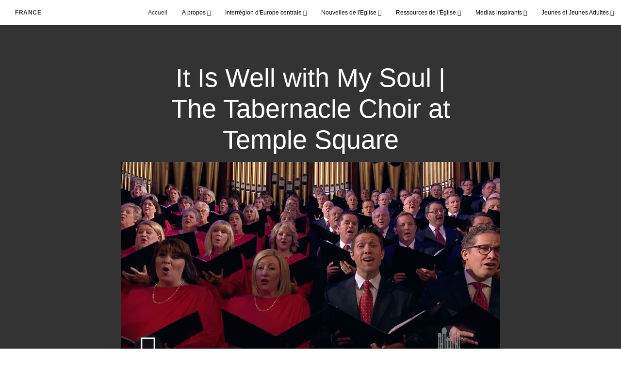

--- FILE ---
content_type: text/html; charset=utf-8
request_url: https://be.eglisedejesus-christ.org/2022-it-is-well-with-my-soul-the-tabernacle-choir-at-temple-square?start=24&count=12&lang=fra-fr
body_size: 8386
content:
<!DOCTYPE html>
<html>
  <head>
    
            
            <meta http-equiv="X-UA-Compatible" content="IE=edge"><!-- forces IE to play nice -->
            <meta name="viewport" content="width=device-width, initial-scale=1" />
            <meta charset="utf-8" />
                <meta name="keywords" content="paix grâce à la musique, musique inspirantes, musique de louanges et d’adoration">
                <meta name="description" content="The Tabernacle Choir and Orchestra at Temple Square interprètent une arrangement de Mack Wilberg de « It Is Well with My Soul » de Philip P. Bliss." />
            
                <meta property="og:title" content="It Is Well with My Soul | The Tabernacle Choir at Temple Square">
                <meta property="og:description" content="The Tabernacle Choir and Orchestra at Temple Square interprètent une arrangement de Mack Wilberg de « It Is Well with My Soul » de Philip P. Bliss.">
                <meta property="og:image" content="https://content.churchofjesuschrist.org/acp/bc/cp/Europe/Area%20Images/video%20banners/2022/2022-07-1190-it-is-well-with-my-soul-the-tabernacle-choir-at-temple-square.jpg">
            
            <title>It Is Well with My Soul | The Tabernacle Choir at Temple Square</title>
            
                <script type="text/javascript" src="/ruxitagentjs_ICANVfqru_10327251022105625.js" data-dtconfig="rid=RID_-736646492|rpid=721213280|domain=eglisedejesus-christ.org|reportUrl=/rb_bf68908sys|app=ea7c4b59f27d43eb|cuc=aslc5mxn|cssm=n|owasp=1|mel=100000|featureHash=ICANVfqru|dpvc=1|lastModification=1768583812806|tp=500,50,0|rdnt=1|uxrgce=1|srbbv=2|agentUri=/ruxitagentjs_ICANVfqru_10327251022105625.js"></script><link rel="canonical" href="https://fr.eglisedejesus-christ.org/2022-it-is-well-with-my-soul-the-tabernacle-choir-at-temple-square">
            
    
    
    <link rel="stylesheet" href="/main/lang/main-fra.min.css" />
    <script type="text/javascript">
      (function(){
        if(window){
          window.platformConfig = {
    "dataConfig": {
        "lang": "fra"
    },
    "logoConfig": {
        "logoLink": "/"
    },
    "footerConfig": {
        "footerLinks": {
            "replaceFooterLinks": true,
            "mainLinks": [
                {
                    "title": "Commentaires",
                    "href": "https://www.churchofjesuschrist.org/feedback/?lang=fra"
                },
                {
                    "title": "Nous contacter",
                    "href": "mailto:CP-FRA@ldschurch.org"
                }
            ]
        },
        "social": {
            "replaceSocialLinks": true,
            "socialLinks": [
                {
                    "title": "instagram",
                    "href": "https://www.instagram.com/eglisedejesuschristfrance",
                    "image": {
                        "alt": "Instagram",
                        "img": "https://www.churchofjesuschrist.org/services/platform/bc/global-platform/instagram.png",
                        "srcSet": "https://www.churchofjesuschrist.org/services/platform/bc/global-platform/instagram.png 3x"
                    }
                },
                {
                    "title": "facebook",
                    "href": "https://www.facebook.com/EglisedeJesusChristFrance",
                    "image": {
                        "alt": "Facebook",
                        "img": "https://www.churchofjesuschrist.org/services/platform/bc/global-platform/facebook.png",
                        "srcSet": "https://www.churchofjesuschrist.org/services/platform/bc/global-platform/facebook.png 3x"
                    }
                },
                {
                    "title": "twitter",
                    "href": "https://twitter.com/EgliseJesusC_FR",
                    "image": {
                        "alt": "Twitter",
                        "img": "https://www.churchofjesuschrist.org/services/platform/bc/global-platform/twitter.png",
                        "srcSet": "https://www.churchofjesuschrist.org/services/platform/bc/global-platform/twitter.png 3x"
                    }
                },
                {
                    "title": "youtube",
                    "href": "https://www.youtube.com/channel/UCOPBVDwYw0OJUA4CMw8Vcnw",
                    "image": {
                        "alt": "YouTube",
                        "img": "https://www.churchofjesuschrist.org/services/platform/bc/global-platform/youtube.png",
                        "srcSet": "https://www.churchofjesuschrist.org/services/platform/bc/global-platform/youtube.png 3x"
                    }
                }
            ]
        },
        "removeLegacyScripts": true
    }
}
        }
      })();
    </script>
    <script src="https://www.churchofjesuschrist.org/services/platform/v4/index.js" async></script>
  
                              <script>!function(a){var e="https://s.go-mpulse.net/boomerang/",t="addEventListener";if("False"=="True")a.BOOMR_config=a.BOOMR_config||{},a.BOOMR_config.PageParams=a.BOOMR_config.PageParams||{},a.BOOMR_config.PageParams.pci=!0,e="https://s2.go-mpulse.net/boomerang/";if(window.BOOMR_API_key="VELS2-FXMXP-CBJ8A-HH66Y-TZ6SR",function(){function n(e){a.BOOMR_onload=e&&e.timeStamp||(new Date).getTime()}if(!a.BOOMR||!a.BOOMR.version&&!a.BOOMR.snippetExecuted){a.BOOMR=a.BOOMR||{},a.BOOMR.snippetExecuted=!0;var i,_,o,r=document.createElement("iframe");if(a[t])a[t]("load",n,!1);else if(a.attachEvent)a.attachEvent("onload",n);r.src="javascript:void(0)",r.title="",r.role="presentation",(r.frameElement||r).style.cssText="width:0;height:0;border:0;display:none;",o=document.getElementsByTagName("script")[0],o.parentNode.insertBefore(r,o);try{_=r.contentWindow.document}catch(O){i=document.domain,r.src="javascript:var d=document.open();d.domain='"+i+"';void(0);",_=r.contentWindow.document}_.open()._l=function(){var a=this.createElement("script");if(i)this.domain=i;a.id="boomr-if-as",a.src=e+"VELS2-FXMXP-CBJ8A-HH66Y-TZ6SR",BOOMR_lstart=(new Date).getTime(),this.body.appendChild(a)},_.write("<bo"+'dy onload="document._l();">'),_.close()}}(),"".length>0)if(a&&"performance"in a&&a.performance&&"function"==typeof a.performance.setResourceTimingBufferSize)a.performance.setResourceTimingBufferSize();!function(){if(BOOMR=a.BOOMR||{},BOOMR.plugins=BOOMR.plugins||{},!BOOMR.plugins.AK){var e=""=="true"?1:0,t="",n="bu56mgaxbkalu2lnh2ea-f-cac8082c8-clientnsv4-s.akamaihd.net",i="false"=="true"?2:1,_={"ak.v":"39","ak.cp":"448529","ak.ai":parseInt("390516",10),"ak.ol":"0","ak.cr":18,"ak.ipv":4,"ak.proto":"http/1.1","ak.rid":"3ab50d7b","ak.r":52525,"ak.a2":e,"ak.m":"dsca","ak.n":"essl","ak.bpcip":"13.59.230.0","ak.cport":41268,"ak.gh":"2.16.167.68","ak.quicv":"","ak.tlsv":"tls1.3","ak.0rtt":"","ak.0rtt.ed":"","ak.csrc":"-","ak.acc":"bbr","ak.t":"1768767112","ak.ak":"hOBiQwZUYzCg5VSAfCLimQ==[base64]/PpGKpvp/OMSHZ/PmdYWXlEHkUxol76XeMeIFRMR8DXgUIv13fjk5tBVHoS7ZSfqyvT51mFXGvci6XNZl5mZNZykVApeVvjO1xgNfrrjmDwtz0N7JRGpxpFw3aKkn5gqWvJQn3sqBN2/oGDkNmTzS0l86wpFplVY94Ol/HdpgQkTbcihZ0DbuFvYGadCLWytA48RC5ykKP3DD+jGrM=","ak.pv":"41","ak.dpoabenc":"","ak.tf":i};if(""!==t)_["ak.ruds"]=t;var o={i:!1,av:function(e){var t="http.initiator";if(e&&(!e[t]||"spa_hard"===e[t]))_["ak.feo"]=void 0!==a.aFeoApplied?1:0,BOOMR.addVar(_)},rv:function(){var a=["ak.bpcip","ak.cport","ak.cr","ak.csrc","ak.gh","ak.ipv","ak.m","ak.n","ak.ol","ak.proto","ak.quicv","ak.tlsv","ak.0rtt","ak.0rtt.ed","ak.r","ak.acc","ak.t","ak.tf"];BOOMR.removeVar(a)}};BOOMR.plugins.AK={akVars:_,akDNSPreFetchDomain:n,init:function(){if(!o.i){var a=BOOMR.subscribe;a("before_beacon",o.av,null,null),a("onbeacon",o.rv,null,null),o.i=!0}return this},is_complete:function(){return!0}}}}()}(window);</script></head>

  <body>
    
    <div class="lumen-region lumen-frame--full-bleed">
        
        <nav class="lumen-sub-nav">
            <h2 class="lumen-sub-nav__header">
                    <a href="/">
        
                France
        
                    </a>
            </h2>
            <div class="lumen-sub-nav__wrapper">
                <div class="lumen-sub-nav__retreat"><span class="lumen-icon">
            <span class="lumen-icon__graphic lumen-icon__graphic--left-open" aria-hidden="true"></span>
            <span class="lumen-icon__text"></span>
        </span></div>
                <ul class="lumen-sub-nav__list">
                        <li>
                                <a href="/">Accueil</a>
                        </li>
                        <li>
                                <span>
                                    À propos
                                </span>
                                        <ul class="lumen-sub-nav__sub-list lumen-sub-nav__sub-list--2-columns">
                                                <li>
                                                        <a href="/about">A propos de l&#x27;Eglise en France</a>
                                                </li>
                                                <li>
                                                        <a href="https://www.venezauchrist.fr/fiches/eglise-a-proximite" target="_blank">Trouver une église ou une paroisse</a>
                                                </li>
                                                <li>
                                                        <a href="/locations">Retrouvez-nous</a>
                                                </li>
                                                <li>
                                                        <a href="https://www.churchofjesuschrist.org/?lang&#x3D;fra" target="_blank">ChurchofJesusChrist.org (en Français)</a>
                                                </li>
                                                <li>
                                                        <a href="https://www.venezauchrist.fr/?lang-fra" target="_blank">VenezauChrist.fr</a>
                                                </li>
                                                <li>
                                                        <a href="https://www.facebook.com/EglisedeJesusChristFrance" target="_blank">Suivez-nous sur Facebook</a>
                                                </li>
                                                <li>
                                                        <a href="https://twitter.com/EgliseJesusC_FR" target="_blank">Suivez-nous sur Twitter</a>
                                                </li>
                                                <li>
                                                        <a href="https://www.instagram.com/eglisedejesuschristfrance/" target="_blank">Suivez-nous sur Instagram</a>
                                                </li>
                                        </ul>
                        </li>
                        <li>
                                <span>
                                    Interrégion d&#x27;Europe centrale
                                </span>
                                        <ul class="lumen-sub-nav__sub-list lumen-sub-nav__sub-list--2-columns">
                                                <li>
                                                        <a href="/priorites-de-linterregion-deurope-centrale-2024">Priorités de l’interrégion d’Europe centrale</a>
                                                </li>
                                                <li>
                                                        <a href="/dirigeants-de-linterregion-deurope">Dirigeants de l&#x27;interrégion d&#x27;Europe centrale</a>
                                                </li>
                                                <li>
                                                        <a href="/tags/message-des-dirigeants-de-l&#x27;interrégion">Message des dirigeants de l&#x27;interrégion d&#x27;Europe</a>
                                                </li>
                                                <li>
                                                        <a href="/aide-aux-refugies">Aide aux réfugiés</a>
                                                </li>
                                                <li>
                                                        <a href="/documentation-sur-l-entraide-et-l-autonomie-accueil">Documentation sur l’entraide et l’autonomie</a>
                                                </li>
                                                <li>
                                                        <a href="https://www.churchofjesuschrist.org/church/employment?lang&#x3D;fra" target="_blank">Perspectives d’emploi</a>
                                                </li>
                                                <li>
                                                        <a href="https://www.churchofjesuschrist.org/temples/map?lang&#x3D;fra" target="_blank">Temples en Europe</a>
                                                </li>
                                                <li>
                                                        <a href="/ressources-pour-la-réunion-de-sainte-cène">Ressources pour la réunion de Sainte-Cène</a>
                                                </li>
                                        </ul>
                        </li>
                        <li>
                                <span>
                                    Nouvelles de l&#x27;Eglise
                                </span>
                                        <ul class="lumen-sub-nav__sub-list ">
                                                <li>
                                                        <a href="https://presse-fr.eglisedejesus-christ.org/" target="_blank">Salle de Presse France</a>
                                                </li>
                                                <li>
                                                        <a href="/tags/archives">Archives</a>
                                                </li>
                                                <li>
                                                        <a href="https://www.churchofjesuschrist.org/languages/fra/pdf?lang&#x3D;fra#music" target="_blank">Pages locales du Liahona</a>
                                                </li>
                                                <li>
                                                        <a href="https://www.churchofjesuschrist.org/church/news?lang&#x3D;fra" target="_blank">Nouvelles de l&#x27;Eglise</a>
                                                </li>
                                        </ul>
                        </li>
                        <li>
                                <span>
                                    Ressources de l&#x27;Église
                                </span>
                                        <ul class="lumen-sub-nav__sub-list lumen-sub-nav__sub-list--2-columns">
                                                <li>
                                                        <a href="/boite-a-outils-missionnaire">Boîte à outils missionnaire</a>
                                                </li>
                                                <li>
                                                        <a href="https://fr.eglisedejesus-christ.org/des-ressources-pour-une-vie-meilleure?lang&#x3D;fra">Des ressources pour une vie meilleure</a>
                                                </li>
                                                <li>
                                                        <a href="https://www.churchofjesuschrist.org/study/magazines/liahona?lang&#x3D;fra" target="_blank">Le Liahona</a>
                                                </li>
                                                <li>
                                                        <a href="https://www.churchofjesuschrist.org/general-conference/conferences?lang&#x3D;fra" target="_blank">Conférence Générale</a>
                                                </li>
                                                <li>
                                                        <a href="https://www.churchofjesuschrist.org/study/lib?lang&#x3D;fra" target="_blank">Manuels de leçons</a>
                                                </li>
                                                <li>
                                                        <a href="https://familysearch.org/fr/" target="_blank">FamilySearch</a>
                                                </li>
                                                <li>
                                                        <a href="https://www.churchofjesuschrist.org/temples/map?lang&#x3D;eng" target="_blank">Temples dans le monde</a>
                                                </li>
                                                <li>
                                                        <a href="https://history.churchofjesuschrist.org/?lang&#x3D;fra" target="_blank">Histoire de l&#x27;Eglise</a>
                                                </li>
                                        </ul>
                        </li>
                        <li>
                                <span>
                                    Médias inspirants
                                </span>
                                        <ul class="lumen-sub-nav__sub-list lumen-sub-nav__sub-list--2-columns">
                                                <li>
                                                        <a href="/europe-area-videos-fra-fr">Vidéos de l&#x27;interrégion</a>
                                                </li>
                                                <li>
                                                        <a href="/fsy/musique?lang&#x3D;fra-fr">Musique</a>
                                                </li>
                                                <li>
                                                        <a href="https://www.youtube.com/channel/UCOPBVDwYw0OJUA4CMw8Vcnw" target="_blank">YouTube</a>
                                                </li>
                                                <li>
                                                        <a href="https://www.churchofjesuschrist.org/media-library?lang&#x3D;fra" target="_blank">Médias de l’Évangile</a>
                                                </li>
                                                <li>
                                                        <a href="https://www.venezauchrist.fr/éclairezlemonde" target="_blank">Eclairez le monde</a>
                                                </li>
                                                <li>
                                                        <a href="/viens-et-suis-moi">Viens et suis-moi - Vidéos</a>
                                                </li>
                                        </ul>
                        </li>
                        <li>
                                <span>
                                    Jeunes et Jeunes Adultes
                                </span>
                                        <ul class="lumen-sub-nav__sub-list ">
                                                <li>
                                                        <a href="/jeunes">Jeunes</a>
                                                </li>
                                                <li>
                                                        <a href="/jeunes-adultes">Jeunes Adultes</a>
                                                </li>
                                                <li>
                                                        <a href="/fsy">JEUNES, SOYEZ FORTS (FSY)</a>
                                                </li>
                                                <li>
                                                        <a href="/missionnaires-dedies-au-service">Missionnaires dédiés au service</a>
                                                </li>
                                        </ul>
                        </li>
                </ul>
                <div class="lumen-sub-nav__advance"><span class="lumen-icon">
            <span class="lumen-icon__graphic lumen-icon__graphic--right-open" aria-hidden="true"></span>
            <span class="lumen-icon__text"></span>
        </span></div>
            </div>
        </nav>
        
</div>

    <main class="lumen-content">
      <div class="acp-video-gallery-template">
    <section class="header">
        <div class="lumen-region lumen-frame--narrow">
                
                <div class="video-gallery-item">
                    
                            
                            <header  id="pubTitle" class="lumen-title-block">
                                <div class="lumen-title-block__title-wrapper">
                                    <div class="lumen-title-block__heading-wrapper">
                                        <h1 class="lumen-title-block__heading">
                            
                            It Is Well with My Soul | The Tabernacle Choir at Temple Square
                            
                            </h1>
                            
                            
                            
                                    </div>
                            
                                        
                                                
                                                <figure class="lumen-media-block">
                                                    
                                                            
                                                            <div id="id1" class="lumen-video">
                                                                <a href="#d">
                                                                    <span class="lumen-icon">
                                                                        <span class="lumen-icon__graphic lumen-icon__graphic--play" aria-hidden="true"></span>
                                                                        <span class="lumen-icon__text">Video Content</span>
                                                                    </span>        
                                                                            
                                                                            <figure class="lumen-image">
                                                                                <div class="lumen-image__wrapper">
                                                                                    <picture class="lumen-image__picture">
                                                                                                <source media="" srcset="https://content.churchofjesuschrist.org/acp/bc/cp/Europe/Area%20Images/video%20banners/2022/1200x675/2022-07-1190-it-is-well-with-my-soul-the-tabernacle-choir-at-temple-square.jpg 1200w, https://content.churchofjesuschrist.org/acp/bc/cp/Europe/Area%20Images/video%20banners/2022/800x450/2022-07-1190-it-is-well-with-my-soul-the-tabernacle-choir-at-temple-square.jpg 800w, https://content.churchofjesuschrist.org/acp/bc/cp/Europe/Area%20Images/video%20banners/2022/400x225/2022-07-1190-it-is-well-with-my-soul-the-tabernacle-choir-at-temple-square.jpg 400w, https://content.churchofjesuschrist.org/acp/bc/cp/Europe/Area%20Images/video%20banners/2022/320x180/2022-07-1190-it-is-well-with-my-soul-the-tabernacle-choir-at-temple-square.jpg 320w, https://content.churchofjesuschrist.org/acp/bc/cp/Europe/Area%20Images/video%20banners/2022/208x117/2022-07-1190-it-is-well-with-my-soul-the-tabernacle-choir-at-temple-square.jpg 208w" sizes="100vw">
                                                                                        <img src="https://content.churchofjesuschrist.org/acp/bc/cp/Europe/Area%20Images/video%20banners/2022/1200x675/2022-07-1190-it-is-well-with-my-soul-the-tabernacle-choir-at-temple-square.jpg" srcset="https://content.churchofjesuschrist.org/acp/bc/cp/Europe/Area%20Images/video%20banners/2022/1200x675/2022-07-1190-it-is-well-with-my-soul-the-tabernacle-choir-at-temple-square.jpg 1200w, https://content.churchofjesuschrist.org/acp/bc/cp/Europe/Area%20Images/video%20banners/2022/800x450/2022-07-1190-it-is-well-with-my-soul-the-tabernacle-choir-at-temple-square.jpg 800w, https://content.churchofjesuschrist.org/acp/bc/cp/Europe/Area%20Images/video%20banners/2022/400x225/2022-07-1190-it-is-well-with-my-soul-the-tabernacle-choir-at-temple-square.jpg 400w, https://content.churchofjesuschrist.org/acp/bc/cp/Europe/Area%20Images/video%20banners/2022/320x180/2022-07-1190-it-is-well-with-my-soul-the-tabernacle-choir-at-temple-square.jpg 320w, https://content.churchofjesuschrist.org/acp/bc/cp/Europe/Area%20Images/video%20banners/2022/208x117/2022-07-1190-it-is-well-with-my-soul-the-tabernacle-choir-at-temple-square.jpg 208w" sizes="100vw" alt="hommes et femmes chantant dans un cœur" class="lumen-image__image">
                                                                                    </picture>
                                                                                </div>
                                                                            </figure>        
                                                                </a>
                                                            
                                                            
                                                            </div>
                                                            
                                                            <script>
                                                            
                                                                window['mlobj_id1'] = {
                                                                        'type':'nbc',
                                                                        'fallback':'',
                                                                        'youtubeid':'',
                                                                        'jwfile':'',
                                                                        'analyticsEnabled': false,
                                                                        'analyticsTitle': '',
                                                                        'analyticsProduct': '',
                                                                        'params': {
                                                                            '@videoPlayer':'',
                                                                            'playerID':'',
                                                                            'playerKey':'',
                                                                            'videoID':'ref:9B27B16DCE6177CD12E0D8AEB0B59C9BAE7637F9',
                                                                            'playlistID':'',
                                                                            'account':'1241706627001',
                                                                            'player':'default',
                                                                            'autoStart':'true'
                                                                        }
                                                                }
                                                            
                                                            </script>        
                                                
                                                
                                                
                                                
                                                </figure>        
                                </div>
                            
                            </header>        
                </div>        
        </div>    </section>

    <section class="gallery">
        <div class="lumen-region lumen-frame--full">
                
                <div class="lumen-dynamic-layout lumen-dynamic-layout--4-column" id="pubTitle">
                    <div class="lumen-dynamic-layout__wrapper">
                
                        
                
                        <div class="lumen-dynamic-layout__items">
                            
                                    <div class="lumen-dynamic-layout__item">
                                    <div class="lumen-tile">
                                    
                                                <div class="lumen-tile__image-wrapper">
                                                    <a href="/thats-what-christmas-means-to-me-the-tabernacle-choir-at-temple-square-2021?gallery&#x3D;/tabernacle-choir-at-temple-square-videos&amp;lang&#x3D;undefined">
                                    
                                    
                                                        
                                                                
                                                                <figure class="lumen-image">
                                                                    <div class="lumen-image__wrapper">
                                                                        <picture class="lumen-image__picture">
                                                                                    <source media="" srcset="https://content.churchofjesuschrist.org/acp/bc/cp/Europe/Area%20Images/video%20banners/2021/1200x675/2021-12-3650-what-christmas-means-to-me-1200x675.jpg 1200w, https://content.churchofjesuschrist.org/acp/bc/cp/Europe/Area%20Images/video%20banners/2021/800x450/2021-12-3650-what-christmas-means-to-me-1200x675.jpg 800w, https://content.churchofjesuschrist.org/acp/bc/cp/Europe/Area%20Images/video%20banners/2021/400x225/2021-12-3650-what-christmas-means-to-me-1200x675.jpg 400w, https://content.churchofjesuschrist.org/acp/bc/cp/Europe/Area%20Images/video%20banners/2021/320x180/2021-12-3650-what-christmas-means-to-me-1200x675.jpg 320w, https://content.churchofjesuschrist.org/acp/bc/cp/Europe/Area%20Images/video%20banners/2021/208x117/2021-12-3650-what-christmas-means-to-me-1200x675.jpg 208w" sizes="100vw">
                                                                            <img src="https://content.churchofjesuschrist.org/acp/bc/cp/Europe/Area%20Images/video%20banners/2021/1200x675/2021-12-3650-what-christmas-means-to-me-1200x675.jpg" srcset="https://content.churchofjesuschrist.org/acp/bc/cp/Europe/Area%20Images/video%20banners/2021/1200x675/2021-12-3650-what-christmas-means-to-me-1200x675.jpg 1200w, https://content.churchofjesuschrist.org/acp/bc/cp/Europe/Area%20Images/video%20banners/2021/800x450/2021-12-3650-what-christmas-means-to-me-1200x675.jpg 800w, https://content.churchofjesuschrist.org/acp/bc/cp/Europe/Area%20Images/video%20banners/2021/400x225/2021-12-3650-what-christmas-means-to-me-1200x675.jpg 400w, https://content.churchofjesuschrist.org/acp/bc/cp/Europe/Area%20Images/video%20banners/2021/320x180/2021-12-3650-what-christmas-means-to-me-1200x675.jpg 320w, https://content.churchofjesuschrist.org/acp/bc/cp/Europe/Area%20Images/video%20banners/2021/208x117/2021-12-3650-what-christmas-means-to-me-1200x675.jpg 208w" sizes="100vw" alt="Brian Stokes Mitchell au chant, accompagné de Mack Wilberg au piano" class="lumen-image__image">
                                                                        </picture>
                                                                    </div>
                                                                </figure>        
                                    
                                                    </a>
                                                </div>
                                    
                                            <div class="lumen-tile__text-wrapper">
                                                <div class="lumen-tile__title">
                                                        <a href="/thats-what-christmas-means-to-me-the-tabernacle-choir-at-temple-square-2021?gallery&#x3D;/tabernacle-choir-at-temple-square-videos&amp;lang&#x3D;undefined">That’s What Christmas Means to Me – The Tabernacle Choir at Temple Square</a>
                                    
                                                </div>
                                    
                                                        <div class="lumen-tile__content">Lors de la première période de Noël de la pandémie, Brian Stokes Mitchell, star de Broadway, et Mack Wilberg, directeur de The Tabernacle Choir, se sont réunis pour exprimer ce que Noël signifie pour eux.</div>
                                            </div>
                                    
                                    </div>        </div>
                                    <div class="lumen-dynamic-layout__item">
                                    <div class="lumen-tile">
                                    
                                                <div class="lumen-tile__image-wrapper">
                                                    <a href="/infant-holy-infant-lowly-the-tabernacle-choir-at-temple-square-2021?gallery&#x3D;/tabernacle-choir-at-temple-square-videos&amp;lang&#x3D;undefined">
                                    
                                    
                                                        
                                                                
                                                                <figure class="lumen-image">
                                                                    <div class="lumen-image__wrapper">
                                                                        <picture class="lumen-image__picture">
                                                                                    <source media="" srcset="https://content.churchofjesuschrist.org/acp/bc/cp/Europe/Area%20Images/video%20banners/2021/1200x675/2021-12-3570-infant-holy-infant-lowly-1200x675.jpg 1200w, https://content.churchofjesuschrist.org/acp/bc/cp/Europe/Area%20Images/video%20banners/2021/800x450/2021-12-3570-infant-holy-infant-lowly-1200x675.jpg 800w, https://content.churchofjesuschrist.org/acp/bc/cp/Europe/Area%20Images/video%20banners/2021/400x225/2021-12-3570-infant-holy-infant-lowly-1200x675.jpg 400w, https://content.churchofjesuschrist.org/acp/bc/cp/Europe/Area%20Images/video%20banners/2021/320x180/2021-12-3570-infant-holy-infant-lowly-1200x675.jpg 320w, https://content.churchofjesuschrist.org/acp/bc/cp/Europe/Area%20Images/video%20banners/2021/208x117/2021-12-3570-infant-holy-infant-lowly-1200x675.jpg 208w" sizes="100vw">
                                                                            <img src="https://content.churchofjesuschrist.org/acp/bc/cp/Europe/Area%20Images/video%20banners/2021/1200x675/2021-12-3570-infant-holy-infant-lowly-1200x675.jpg" srcset="https://content.churchofjesuschrist.org/acp/bc/cp/Europe/Area%20Images/video%20banners/2021/1200x675/2021-12-3570-infant-holy-infant-lowly-1200x675.jpg 1200w, https://content.churchofjesuschrist.org/acp/bc/cp/Europe/Area%20Images/video%20banners/2021/800x450/2021-12-3570-infant-holy-infant-lowly-1200x675.jpg 800w, https://content.churchofjesuschrist.org/acp/bc/cp/Europe/Area%20Images/video%20banners/2021/400x225/2021-12-3570-infant-holy-infant-lowly-1200x675.jpg 400w, https://content.churchofjesuschrist.org/acp/bc/cp/Europe/Area%20Images/video%20banners/2021/320x180/2021-12-3570-infant-holy-infant-lowly-1200x675.jpg 320w, https://content.churchofjesuschrist.org/acp/bc/cp/Europe/Area%20Images/video%20banners/2021/208x117/2021-12-3570-infant-holy-infant-lowly-1200x675.jpg 208w" sizes="100vw" alt="Des membres du Tabernacle Choir at Temple square chantent ensemble virtuellement" class="lumen-image__image">
                                                                        </picture>
                                                                    </div>
                                                                </figure>        
                                    
                                                    </a>
                                                </div>
                                    
                                            <div class="lumen-tile__text-wrapper">
                                                <div class="lumen-tile__title">
                                                        <a href="/infant-holy-infant-lowly-the-tabernacle-choir-at-temple-square-2021?gallery&#x3D;/tabernacle-choir-at-temple-square-videos&amp;lang&#x3D;undefined">Infant Holy, Infant Lowly – The Tabernacle Choir at Temple Square</a>
                                    
                                                </div>
                                    
                                                        <div class="lumen-tile__content">Ce doux chant de Noël traditionnel polonais, arrangé par Mack Wilberg, raconte l'histoire de Noël de la crèche et des bergers.</div>
                                            </div>
                                    
                                    </div>        </div>
                                    <div class="lumen-dynamic-layout__item">
                                    <div class="lumen-tile">
                                    
                                                <div class="lumen-tile__image-wrapper">
                                                    <a href="/o-store-gud-the-tabernacle-choir-at-temple-square-2021?gallery&#x3D;/tabernacle-choir-at-temple-square-videos&amp;lang&#x3D;undefined">
                                    
                                    
                                                        
                                                                
                                                                <figure class="lumen-image">
                                                                    <div class="lumen-image__wrapper">
                                                                        <picture class="lumen-image__picture">
                                                                                    <source media="" srcset="https://content.churchofjesuschrist.org/acp/bc/cp/Europe/Area%20Images/video%20banners/2021/1200x675/2021-09-3000-o-store-gud-the-tabernacle-choir-at-temple-square-1200x675.jpg 1200w, https://content.churchofjesuschrist.org/acp/bc/cp/Europe/Area%20Images/video%20banners/2021/800x450/2021-09-3000-o-store-gud-the-tabernacle-choir-at-temple-square-1200x675.jpg 800w, https://content.churchofjesuschrist.org/acp/bc/cp/Europe/Area%20Images/video%20banners/2021/400x225/2021-09-3000-o-store-gud-the-tabernacle-choir-at-temple-square-1200x675.jpg 400w, https://content.churchofjesuschrist.org/acp/bc/cp/Europe/Area%20Images/video%20banners/2021/320x180/2021-09-3000-o-store-gud-the-tabernacle-choir-at-temple-square-1200x675.jpg 320w, https://content.churchofjesuschrist.org/acp/bc/cp/Europe/Area%20Images/video%20banners/2021/208x117/2021-09-3000-o-store-gud-the-tabernacle-choir-at-temple-square-1200x675.jpg 208w" sizes="100vw">
                                                                            <img src="https://content.churchofjesuschrist.org/acp/bc/cp/Europe/Area%20Images/video%20banners/2021/1200x675/2021-09-3000-o-store-gud-the-tabernacle-choir-at-temple-square-1200x675.jpg" srcset="https://content.churchofjesuschrist.org/acp/bc/cp/Europe/Area%20Images/video%20banners/2021/1200x675/2021-09-3000-o-store-gud-the-tabernacle-choir-at-temple-square-1200x675.jpg 1200w, https://content.churchofjesuschrist.org/acp/bc/cp/Europe/Area%20Images/video%20banners/2021/800x450/2021-09-3000-o-store-gud-the-tabernacle-choir-at-temple-square-1200x675.jpg 800w, https://content.churchofjesuschrist.org/acp/bc/cp/Europe/Area%20Images/video%20banners/2021/400x225/2021-09-3000-o-store-gud-the-tabernacle-choir-at-temple-square-1200x675.jpg 400w, https://content.churchofjesuschrist.org/acp/bc/cp/Europe/Area%20Images/video%20banners/2021/320x180/2021-09-3000-o-store-gud-the-tabernacle-choir-at-temple-square-1200x675.jpg 320w, https://content.churchofjesuschrist.org/acp/bc/cp/Europe/Area%20Images/video%20banners/2021/208x117/2021-09-3000-o-store-gud-the-tabernacle-choir-at-temple-square-1200x675.jpg 208w" sizes="100vw" alt="Le Tabernacle Choir and Orchestra at Temple Square" class="lumen-image__image">
                                                                        </picture>
                                                                    </div>
                                                                </figure>        
                                    
                                                    </a>
                                                </div>
                                    
                                            <div class="lumen-tile__text-wrapper">
                                                <div class="lumen-tile__title">
                                                        <a href="/o-store-gud-the-tabernacle-choir-at-temple-square-2021?gallery&#x3D;/tabernacle-choir-at-temple-square-videos&amp;lang&#x3D;undefined">O Store Gud – The Tabernacle Choir at Temple Square</a>
                                    
                                                </div>
                                    
                                                        <div class="lumen-tile__content">Sissel, une chanteuse norvégienne, a interprété « O store gud » (« combien tu es grand »), dans un arrangement de Håkon Iversen, avec le Tabernacle Choir and Orchestra at Temple Square.</div>
                                            </div>
                                    
                                    </div>        </div>
                                    <div class="lumen-dynamic-layout__item">
                                    <div class="lumen-tile">
                                    
                                                <div class="lumen-tile__image-wrapper">
                                                    <a href="/o-divine-redeemer-the-tabernacle-choir-at-temple-square-2021?gallery&#x3D;/tabernacle-choir-at-temple-square-videos&amp;lang&#x3D;undefined">
                                    
                                    
                                                        
                                                                
                                                                <figure class="lumen-image">
                                                                    <div class="lumen-image__wrapper">
                                                                        <picture class="lumen-image__picture">
                                                                                    <source media="" srcset="https://content.churchofjesuschrist.org/acp/bc/cp/Europe/Area%20Images/video%20banners/2021/1200x675/2021-07-2810-o-divine-redeemer-the-tabernacle-choir-at-temple-square-1200x675.jpg 1200w, https://content.churchofjesuschrist.org/acp/bc/cp/Europe/Area%20Images/video%20banners/2021/800x450/2021-07-2810-o-divine-redeemer-the-tabernacle-choir-at-temple-square-1200x675.jpg 800w, https://content.churchofjesuschrist.org/acp/bc/cp/Europe/Area%20Images/video%20banners/2021/400x225/2021-07-2810-o-divine-redeemer-the-tabernacle-choir-at-temple-square-1200x675.jpg 400w, https://content.churchofjesuschrist.org/acp/bc/cp/Europe/Area%20Images/video%20banners/2021/320x180/2021-07-2810-o-divine-redeemer-the-tabernacle-choir-at-temple-square-1200x675.jpg 320w, https://content.churchofjesuschrist.org/acp/bc/cp/Europe/Area%20Images/video%20banners/2021/208x117/2021-07-2810-o-divine-redeemer-the-tabernacle-choir-at-temple-square-1200x675.jpg 208w" sizes="100vw">
                                                                            <img src="https://content.churchofjesuschrist.org/acp/bc/cp/Europe/Area%20Images/video%20banners/2021/1200x675/2021-07-2810-o-divine-redeemer-the-tabernacle-choir-at-temple-square-1200x675.jpg" srcset="https://content.churchofjesuschrist.org/acp/bc/cp/Europe/Area%20Images/video%20banners/2021/1200x675/2021-07-2810-o-divine-redeemer-the-tabernacle-choir-at-temple-square-1200x675.jpg 1200w, https://content.churchofjesuschrist.org/acp/bc/cp/Europe/Area%20Images/video%20banners/2021/800x450/2021-07-2810-o-divine-redeemer-the-tabernacle-choir-at-temple-square-1200x675.jpg 800w, https://content.churchofjesuschrist.org/acp/bc/cp/Europe/Area%20Images/video%20banners/2021/400x225/2021-07-2810-o-divine-redeemer-the-tabernacle-choir-at-temple-square-1200x675.jpg 400w, https://content.churchofjesuschrist.org/acp/bc/cp/Europe/Area%20Images/video%20banners/2021/320x180/2021-07-2810-o-divine-redeemer-the-tabernacle-choir-at-temple-square-1200x675.jpg 320w, https://content.churchofjesuschrist.org/acp/bc/cp/Europe/Area%20Images/video%20banners/2021/208x117/2021-07-2810-o-divine-redeemer-the-tabernacle-choir-at-temple-square-1200x675.jpg 208w" sizes="100vw" alt="Le Tabernacle Choir and Orchestra at Temple Square" class="lumen-image__image">
                                                                        </picture>
                                                                    </div>
                                                                </figure>        
                                    
                                                    </a>
                                                </div>
                                    
                                            <div class="lumen-tile__text-wrapper">
                                                <div class="lumen-tile__title">
                                                        <a href="/o-divine-redeemer-the-tabernacle-choir-at-temple-square-2021?gallery&#x3D;/tabernacle-choir-at-temple-square-videos&amp;lang&#x3D;undefined">« O Divine Redeemer » – The Tabernacle Choir at Temple Square</a>
                                    
                                                </div>
                                    
                                                        <div class="lumen-tile__content">Le Tabernacle Choir and Orchestra at Temple Square dirigés par Mack Wilberg, avec à l'orgue Andrew Unsworth interprètent « O Divine Redeemer » de Charles Gounod avec les paroles d'Alfred Phillips.</div>
                                            </div>
                                    
                                    </div>        </div>
                                    <div class="lumen-dynamic-layout__item">
                                    <div class="lumen-tile">
                                    
                                                <div class="lumen-tile__image-wrapper">
                                                    <a href="/au-grand-prophete-the-tabernacle-choir-at-temple-square-2021?gallery&#x3D;/tabernacle-choir-at-temple-square-videos&amp;lang&#x3D;undefined">
                                    
                                    
                                                        
                                                                
                                                                <figure class="lumen-image">
                                                                    <div class="lumen-image__wrapper">
                                                                        <picture class="lumen-image__picture">
                                                                                    <source media="" srcset="https://content.churchofjesuschrist.org/acp/bc/cp/Europe/Area%20Images/video%20banners/2021/1200x675/2021-09-2990-praise-to-the-man-the-tabernacle-choir-at-temple-square-1200x675.jpg 1200w, https://content.churchofjesuschrist.org/acp/bc/cp/Europe/Area%20Images/video%20banners/2021/800x450/2021-09-2990-praise-to-the-man-the-tabernacle-choir-at-temple-square-1200x675.jpg 800w, https://content.churchofjesuschrist.org/acp/bc/cp/Europe/Area%20Images/video%20banners/2021/400x225/2021-09-2990-praise-to-the-man-the-tabernacle-choir-at-temple-square-1200x675.jpg 400w, https://content.churchofjesuschrist.org/acp/bc/cp/Europe/Area%20Images/video%20banners/2021/320x180/2021-09-2990-praise-to-the-man-the-tabernacle-choir-at-temple-square-1200x675.jpg 320w, https://content.churchofjesuschrist.org/acp/bc/cp/Europe/Area%20Images/video%20banners/2021/208x117/2021-09-2990-praise-to-the-man-the-tabernacle-choir-at-temple-square-1200x675.jpg 208w" sizes="100vw">
                                                                            <img src="https://content.churchofjesuschrist.org/acp/bc/cp/Europe/Area%20Images/video%20banners/2021/1200x675/2021-09-2990-praise-to-the-man-the-tabernacle-choir-at-temple-square-1200x675.jpg" srcset="https://content.churchofjesuschrist.org/acp/bc/cp/Europe/Area%20Images/video%20banners/2021/1200x675/2021-09-2990-praise-to-the-man-the-tabernacle-choir-at-temple-square-1200x675.jpg 1200w, https://content.churchofjesuschrist.org/acp/bc/cp/Europe/Area%20Images/video%20banners/2021/800x450/2021-09-2990-praise-to-the-man-the-tabernacle-choir-at-temple-square-1200x675.jpg 800w, https://content.churchofjesuschrist.org/acp/bc/cp/Europe/Area%20Images/video%20banners/2021/400x225/2021-09-2990-praise-to-the-man-the-tabernacle-choir-at-temple-square-1200x675.jpg 400w, https://content.churchofjesuschrist.org/acp/bc/cp/Europe/Area%20Images/video%20banners/2021/320x180/2021-09-2990-praise-to-the-man-the-tabernacle-choir-at-temple-square-1200x675.jpg 320w, https://content.churchofjesuschrist.org/acp/bc/cp/Europe/Area%20Images/video%20banners/2021/208x117/2021-09-2990-praise-to-the-man-the-tabernacle-choir-at-temple-square-1200x675.jpg 208w" sizes="100vw" alt="Le Tabernacle Choir and Orchestra at Temple Square" class="lumen-image__image">
                                                                        </picture>
                                                                    </div>
                                                                </figure>        
                                    
                                                    </a>
                                                </div>
                                    
                                            <div class="lumen-tile__text-wrapper">
                                                <div class="lumen-tile__title">
                                                        <a href="/au-grand-prophete-the-tabernacle-choir-at-temple-square-2021?gallery&#x3D;/tabernacle-choir-at-temple-square-videos&amp;lang&#x3D;undefined">Au grand prophète – The Tabernacle Choir at Temple Square</a>
                                    
                                                </div>
                                    
                                                        <div class="lumen-tile__content">Le Tabernacle Choir and Orchestra at Temple Square interprètent « Au grand prophète ». Assistez à une session d'enregistrement et voyez le beau paysage et le bel art de l'époque.</div>
                                            </div>
                                    
                                    </div>        </div>
                                    <div class="lumen-dynamic-layout__item">
                                    <div class="lumen-tile">
                                    
                                                <div class="lumen-tile__image-wrapper">
                                                    <a href="/song-title-the-tabernacle-choir-at-temple-square-2021?gallery&#x3D;/tabernacle-choir-at-temple-square-videos&amp;lang&#x3D;undefined">
                                    
                                    
                                                        
                                                                
                                                                <figure class="lumen-image">
                                                                    <div class="lumen-image__wrapper">
                                                                        <picture class="lumen-image__picture">
                                                                                    <source media="" srcset="https://content.churchofjesuschrist.org/acp/bc/cp/Europe/Area%20Images/video%20banners/2021/1200x675/2021-09-2980-abide-with-me-the-tabernacle-choir-at-temple-square-1200x675.jpg 1200w, https://content.churchofjesuschrist.org/acp/bc/cp/Europe/Area%20Images/video%20banners/2021/800x450/2021-09-2980-abide-with-me-the-tabernacle-choir-at-temple-square-1200x675.jpg 800w, https://content.churchofjesuschrist.org/acp/bc/cp/Europe/Area%20Images/video%20banners/2021/400x225/2021-09-2980-abide-with-me-the-tabernacle-choir-at-temple-square-1200x675.jpg 400w, https://content.churchofjesuschrist.org/acp/bc/cp/Europe/Area%20Images/video%20banners/2021/320x180/2021-09-2980-abide-with-me-the-tabernacle-choir-at-temple-square-1200x675.jpg 320w, https://content.churchofjesuschrist.org/acp/bc/cp/Europe/Area%20Images/video%20banners/2021/208x117/2021-09-2980-abide-with-me-the-tabernacle-choir-at-temple-square-1200x675.jpg 208w" sizes="100vw">
                                                                            <img src="https://content.churchofjesuschrist.org/acp/bc/cp/Europe/Area%20Images/video%20banners/2021/1200x675/2021-09-2980-abide-with-me-the-tabernacle-choir-at-temple-square-1200x675.jpg" srcset="https://content.churchofjesuschrist.org/acp/bc/cp/Europe/Area%20Images/video%20banners/2021/1200x675/2021-09-2980-abide-with-me-the-tabernacle-choir-at-temple-square-1200x675.jpg 1200w, https://content.churchofjesuschrist.org/acp/bc/cp/Europe/Area%20Images/video%20banners/2021/800x450/2021-09-2980-abide-with-me-the-tabernacle-choir-at-temple-square-1200x675.jpg 800w, https://content.churchofjesuschrist.org/acp/bc/cp/Europe/Area%20Images/video%20banners/2021/400x225/2021-09-2980-abide-with-me-the-tabernacle-choir-at-temple-square-1200x675.jpg 400w, https://content.churchofjesuschrist.org/acp/bc/cp/Europe/Area%20Images/video%20banners/2021/320x180/2021-09-2980-abide-with-me-the-tabernacle-choir-at-temple-square-1200x675.jpg 320w, https://content.churchofjesuschrist.org/acp/bc/cp/Europe/Area%20Images/video%20banners/2021/208x117/2021-09-2980-abide-with-me-the-tabernacle-choir-at-temple-square-1200x675.jpg 208w" sizes="100vw" alt="Le Tabernacle Choir and Orchestra at Temple Square" class="lumen-image__image">
                                                                        </picture>
                                                                    </div>
                                                                </figure>        
                                    
                                                    </a>
                                                </div>
                                    
                                            <div class="lumen-tile__text-wrapper">
                                                <div class="lumen-tile__title">
                                                        <a href="/song-title-the-tabernacle-choir-at-temple-square-2021?gallery&#x3D;/tabernacle-choir-at-temple-square-videos&amp;lang&#x3D;undefined">« Reste avec nous, Seigneur » – The Tabernacle Choir at Temple Square</a>
                                    
                                                </div>
                                    
                                                        <div class="lumen-tile__content">Le Tabernacle Choir and Orchestra at Temple Square et Alexandria Sharpe interprètent « Reste avec nous, Seigneur » composé par William H. Monk dans un arrangement de Shirae Telford.</div>
                                            </div>
                                    
                                    </div>        </div>
                                    <div class="lumen-dynamic-layout__item">
                                    <div class="lumen-tile">
                                    
                                                <div class="lumen-tile__image-wrapper">
                                                    <a href="/love-is-spoken-here-the-tabernacle-choir-at-temple-square-2021?gallery&#x3D;/tabernacle-choir-at-temple-square-videos&amp;lang&#x3D;undefined">
                                    
                                    
                                                        
                                                                
                                                                <figure class="lumen-image">
                                                                    <div class="lumen-image__wrapper">
                                                                        <picture class="lumen-image__picture">
                                                                                    <source media="" srcset="https://content.churchofjesuschrist.org/acp/bc/cp/Europe/Area%20Images/video%20banners/2021/1200x675/2021-06-2580-love-is-spoken-here-the-tabernacle-choir-at-temple-square-1200x675.jpg 1200w, https://content.churchofjesuschrist.org/acp/bc/cp/Europe/Area%20Images/video%20banners/2021/800x450/2021-06-2580-love-is-spoken-here-the-tabernacle-choir-at-temple-square-1200x675.jpg 800w, https://content.churchofjesuschrist.org/acp/bc/cp/Europe/Area%20Images/video%20banners/2021/400x225/2021-06-2580-love-is-spoken-here-the-tabernacle-choir-at-temple-square-1200x675.jpg 400w, https://content.churchofjesuschrist.org/acp/bc/cp/Europe/Area%20Images/video%20banners/2021/320x180/2021-06-2580-love-is-spoken-here-the-tabernacle-choir-at-temple-square-1200x675.jpg 320w, https://content.churchofjesuschrist.org/acp/bc/cp/Europe/Area%20Images/video%20banners/2021/208x117/2021-06-2580-love-is-spoken-here-the-tabernacle-choir-at-temple-square-1200x675.jpg 208w" sizes="100vw">
                                                                            <img src="https://content.churchofjesuschrist.org/acp/bc/cp/Europe/Area%20Images/video%20banners/2021/1200x675/2021-06-2580-love-is-spoken-here-the-tabernacle-choir-at-temple-square-1200x675.jpg" srcset="https://content.churchofjesuschrist.org/acp/bc/cp/Europe/Area%20Images/video%20banners/2021/1200x675/2021-06-2580-love-is-spoken-here-the-tabernacle-choir-at-temple-square-1200x675.jpg 1200w, https://content.churchofjesuschrist.org/acp/bc/cp/Europe/Area%20Images/video%20banners/2021/800x450/2021-06-2580-love-is-spoken-here-the-tabernacle-choir-at-temple-square-1200x675.jpg 800w, https://content.churchofjesuschrist.org/acp/bc/cp/Europe/Area%20Images/video%20banners/2021/400x225/2021-06-2580-love-is-spoken-here-the-tabernacle-choir-at-temple-square-1200x675.jpg 400w, https://content.churchofjesuschrist.org/acp/bc/cp/Europe/Area%20Images/video%20banners/2021/320x180/2021-06-2580-love-is-spoken-here-the-tabernacle-choir-at-temple-square-1200x675.jpg 320w, https://content.churchofjesuschrist.org/acp/bc/cp/Europe/Area%20Images/video%20banners/2021/208x117/2021-06-2580-love-is-spoken-here-the-tabernacle-choir-at-temple-square-1200x675.jpg 208w" sizes="100vw" alt="un grand-père et son petit-fils lavant chacun leur voiture" class="lumen-image__image">
                                                                        </picture>
                                                                    </div>
                                                                </figure>        
                                    
                                                    </a>
                                                </div>
                                    
                                            <div class="lumen-tile__text-wrapper">
                                                <div class="lumen-tile__title">
                                                        <a href="/love-is-spoken-here-the-tabernacle-choir-at-temple-square-2021?gallery&#x3D;/tabernacle-choir-at-temple-square-videos&amp;lang&#x3D;undefined">Love is Spoken Here – The Tabernacle Choir at Temple Square</a>
                                    
                                                </div>
                                    
                                                        <div class="lumen-tile__content">The Tabernacle Choir and Orchestra at Temple Square interprète « Love is Spoken Here » (Ces mots d’amour), chant pour les enfants composé par Janice Kapp Perry et arrangé par Sam Cardon.</div>
                                            </div>
                                    
                                    </div>        </div>
                                    <div class="lumen-dynamic-layout__item">
                                    <div class="lumen-tile">
                                    
                                                <div class="lumen-tile__image-wrapper">
                                                    <a href="/guide-us-o-thou-great-jehovah-the-tabernacle-choir-at-temple-square-2021?gallery&#x3D;/tabernacle-choir-at-temple-square-videos&amp;lang&#x3D;undefined">
                                    
                                    
                                                        
                                                                
                                                                <figure class="lumen-image">
                                                                    <div class="lumen-image__wrapper">
                                                                        <picture class="lumen-image__picture">
                                                                                    <source media="" srcset="https://content.churchofjesuschrist.org/acp/bc/cp/Europe/Area%20Images/video%20banners/2021/1200x675/2021-06-2570-guide-us-o-thou-great-jehovah-the-tabernacle-choir-at-temple-square-1200x675.jpg 1200w, https://content.churchofjesuschrist.org/acp/bc/cp/Europe/Area%20Images/video%20banners/2021/800x450/2021-06-2570-guide-us-o-thou-great-jehovah-the-tabernacle-choir-at-temple-square-1200x675.jpg 800w, https://content.churchofjesuschrist.org/acp/bc/cp/Europe/Area%20Images/video%20banners/2021/400x225/2021-06-2570-guide-us-o-thou-great-jehovah-the-tabernacle-choir-at-temple-square-1200x675.jpg 400w, https://content.churchofjesuschrist.org/acp/bc/cp/Europe/Area%20Images/video%20banners/2021/320x180/2021-06-2570-guide-us-o-thou-great-jehovah-the-tabernacle-choir-at-temple-square-1200x675.jpg 320w, https://content.churchofjesuschrist.org/acp/bc/cp/Europe/Area%20Images/video%20banners/2021/208x117/2021-06-2570-guide-us-o-thou-great-jehovah-the-tabernacle-choir-at-temple-square-1200x675.jpg 208w" sizes="100vw">
                                                                            <img src="https://content.churchofjesuschrist.org/acp/bc/cp/Europe/Area%20Images/video%20banners/2021/1200x675/2021-06-2570-guide-us-o-thou-great-jehovah-the-tabernacle-choir-at-temple-square-1200x675.jpg" srcset="https://content.churchofjesuschrist.org/acp/bc/cp/Europe/Area%20Images/video%20banners/2021/1200x675/2021-06-2570-guide-us-o-thou-great-jehovah-the-tabernacle-choir-at-temple-square-1200x675.jpg 1200w, https://content.churchofjesuschrist.org/acp/bc/cp/Europe/Area%20Images/video%20banners/2021/800x450/2021-06-2570-guide-us-o-thou-great-jehovah-the-tabernacle-choir-at-temple-square-1200x675.jpg 800w, https://content.churchofjesuschrist.org/acp/bc/cp/Europe/Area%20Images/video%20banners/2021/400x225/2021-06-2570-guide-us-o-thou-great-jehovah-the-tabernacle-choir-at-temple-square-1200x675.jpg 400w, https://content.churchofjesuschrist.org/acp/bc/cp/Europe/Area%20Images/video%20banners/2021/320x180/2021-06-2570-guide-us-o-thou-great-jehovah-the-tabernacle-choir-at-temple-square-1200x675.jpg 320w, https://content.churchofjesuschrist.org/acp/bc/cp/Europe/Area%20Images/video%20banners/2021/208x117/2021-06-2570-guide-us-o-thou-great-jehovah-the-tabernacle-choir-at-temple-square-1200x675.jpg 208w" sizes="100vw" alt="chef d’orchestre dirigeant un orchestre" class="lumen-image__image">
                                                                        </picture>
                                                                    </div>
                                                                </figure>        
                                    
                                                    </a>
                                                </div>
                                    
                                            <div class="lumen-tile__text-wrapper">
                                                <div class="lumen-tile__title">
                                                        <a href="/guide-us-o-thou-great-jehovah-the-tabernacle-choir-at-temple-square-2021?gallery&#x3D;/tabernacle-choir-at-temple-square-videos&amp;lang&#x3D;undefined">Guide Us, O thou Great Jehovah – The Tabernacle Choir at Temple Square</a>
                                    
                                                </div>
                                    
                                                        <div class="lumen-tile__content">The Tabernacle Choir and Orchestra at Temple Square interprète le chant « Guide Us, O Thou Great Jehovah » (Vers Sion, cité promise), composé par John Hughes et arrangé par Mack Wilberg.</div>
                                            </div>
                                    
                                    </div>        </div>
                                    <div class="lumen-dynamic-layout__item">
                                    <div class="lumen-tile">
                                    
                                                <div class="lumen-tile__image-wrapper">
                                                    <a href="/softly-and-tenderly-the-tabernacle-choir-at-temple-square-2021?gallery&#x3D;/tabernacle-choir-at-temple-square-videos&amp;lang&#x3D;undefined">
                                    
                                    
                                                        
                                                                
                                                                <figure class="lumen-image">
                                                                    <div class="lumen-image__wrapper">
                                                                        <picture class="lumen-image__picture">
                                                                                    <source media="" srcset="https://content.churchofjesuschrist.org/acp/bc/cp/Europe/Area%20Images/video%20banners/2021/1200x675/2021-06-2560-softly-and-tenderly-the-tabernacle-choir-at-temple-square-1200x675.jpg 1200w, https://content.churchofjesuschrist.org/acp/bc/cp/Europe/Area%20Images/video%20banners/2021/800x450/2021-06-2560-softly-and-tenderly-the-tabernacle-choir-at-temple-square-1200x675.jpg 800w, https://content.churchofjesuschrist.org/acp/bc/cp/Europe/Area%20Images/video%20banners/2021/400x225/2021-06-2560-softly-and-tenderly-the-tabernacle-choir-at-temple-square-1200x675.jpg 400w, https://content.churchofjesuschrist.org/acp/bc/cp/Europe/Area%20Images/video%20banners/2021/320x180/2021-06-2560-softly-and-tenderly-the-tabernacle-choir-at-temple-square-1200x675.jpg 320w, https://content.churchofjesuschrist.org/acp/bc/cp/Europe/Area%20Images/video%20banners/2021/208x117/2021-06-2560-softly-and-tenderly-the-tabernacle-choir-at-temple-square-1200x675.jpg 208w" sizes="100vw">
                                                                            <img src="https://content.churchofjesuschrist.org/acp/bc/cp/Europe/Area%20Images/video%20banners/2021/1200x675/2021-06-2560-softly-and-tenderly-the-tabernacle-choir-at-temple-square-1200x675.jpg" srcset="https://content.churchofjesuschrist.org/acp/bc/cp/Europe/Area%20Images/video%20banners/2021/1200x675/2021-06-2560-softly-and-tenderly-the-tabernacle-choir-at-temple-square-1200x675.jpg 1200w, https://content.churchofjesuschrist.org/acp/bc/cp/Europe/Area%20Images/video%20banners/2021/800x450/2021-06-2560-softly-and-tenderly-the-tabernacle-choir-at-temple-square-1200x675.jpg 800w, https://content.churchofjesuschrist.org/acp/bc/cp/Europe/Area%20Images/video%20banners/2021/400x225/2021-06-2560-softly-and-tenderly-the-tabernacle-choir-at-temple-square-1200x675.jpg 400w, https://content.churchofjesuschrist.org/acp/bc/cp/Europe/Area%20Images/video%20banners/2021/320x180/2021-06-2560-softly-and-tenderly-the-tabernacle-choir-at-temple-square-1200x675.jpg 320w, https://content.churchofjesuschrist.org/acp/bc/cp/Europe/Area%20Images/video%20banners/2021/208x117/2021-06-2560-softly-and-tenderly-the-tabernacle-choir-at-temple-square-1200x675.jpg 208w" sizes="100vw" alt="mère tenant sa fille par la main en marchant sur la plage" class="lumen-image__image">
                                                                        </picture>
                                                                    </div>
                                                                </figure>        
                                    
                                                    </a>
                                                </div>
                                    
                                            <div class="lumen-tile__text-wrapper">
                                                <div class="lumen-tile__title">
                                                        <a href="/softly-and-tenderly-the-tabernacle-choir-at-temple-square-2021?gallery&#x3D;/tabernacle-choir-at-temple-square-videos&amp;lang&#x3D;undefined">Softly and Tenderly – The Tabernacle Choir at Temple Square</a>
                                    
                                                </div>
                                    
                                                        <div class="lumen-tile__content">The Tabernacle Choir and Orchestra at Temple Square interprète le chant « Softly and Tenderly », composé par Will L. Thompson et arrangé par Mack Wilberg</div>
                                            </div>
                                    
                                    </div>        </div>
                                    <div class="lumen-dynamic-layout__item">
                                    <div class="lumen-tile">
                                    
                                                <div class="lumen-tile__image-wrapper">
                                                    <a href="/the-king-of-love-my-sheperd-is-the-tabernacle-choir-at-temple-square-2021?gallery&#x3D;/tabernacle-choir-at-temple-square-videos&amp;lang&#x3D;undefined">
                                    
                                    
                                                        
                                                                
                                                                <figure class="lumen-image">
                                                                    <div class="lumen-image__wrapper">
                                                                        <picture class="lumen-image__picture">
                                                                                    <source media="" srcset="https://content.churchofjesuschrist.org/acp/bc/cp/Europe/Area%20Images/video%20banners/2021/1200x675/2021-06-2710-the-king-of-love-my-shepherd-is-the-tabernacle-choir-at-temple-square-1200x675.jpg 1200w, https://content.churchofjesuschrist.org/acp/bc/cp/Europe/Area%20Images/video%20banners/2021/800x450/2021-06-2710-the-king-of-love-my-shepherd-is-the-tabernacle-choir-at-temple-square-1200x675.jpg 800w, https://content.churchofjesuschrist.org/acp/bc/cp/Europe/Area%20Images/video%20banners/2021/400x225/2021-06-2710-the-king-of-love-my-shepherd-is-the-tabernacle-choir-at-temple-square-1200x675.jpg 400w, https://content.churchofjesuschrist.org/acp/bc/cp/Europe/Area%20Images/video%20banners/2021/320x180/2021-06-2710-the-king-of-love-my-shepherd-is-the-tabernacle-choir-at-temple-square-1200x675.jpg 320w, https://content.churchofjesuschrist.org/acp/bc/cp/Europe/Area%20Images/video%20banners/2021/208x117/2021-06-2710-the-king-of-love-my-shepherd-is-the-tabernacle-choir-at-temple-square-1200x675.jpg 208w" sizes="100vw">
                                                                            <img src="https://content.churchofjesuschrist.org/acp/bc/cp/Europe/Area%20Images/video%20banners/2021/1200x675/2021-06-2710-the-king-of-love-my-shepherd-is-the-tabernacle-choir-at-temple-square-1200x675.jpg" srcset="https://content.churchofjesuschrist.org/acp/bc/cp/Europe/Area%20Images/video%20banners/2021/1200x675/2021-06-2710-the-king-of-love-my-shepherd-is-the-tabernacle-choir-at-temple-square-1200x675.jpg 1200w, https://content.churchofjesuschrist.org/acp/bc/cp/Europe/Area%20Images/video%20banners/2021/800x450/2021-06-2710-the-king-of-love-my-shepherd-is-the-tabernacle-choir-at-temple-square-1200x675.jpg 800w, https://content.churchofjesuschrist.org/acp/bc/cp/Europe/Area%20Images/video%20banners/2021/400x225/2021-06-2710-the-king-of-love-my-shepherd-is-the-tabernacle-choir-at-temple-square-1200x675.jpg 400w, https://content.churchofjesuschrist.org/acp/bc/cp/Europe/Area%20Images/video%20banners/2021/320x180/2021-06-2710-the-king-of-love-my-shepherd-is-the-tabernacle-choir-at-temple-square-1200x675.jpg 320w, https://content.churchofjesuschrist.org/acp/bc/cp/Europe/Area%20Images/video%20banners/2021/208x117/2021-06-2710-the-king-of-love-my-shepherd-is-the-tabernacle-choir-at-temple-square-1200x675.jpg 208w" sizes="100vw" alt="deux flûtistes avec une harpe en arrière-plan" class="lumen-image__image">
                                                                        </picture>
                                                                    </div>
                                                                </figure>        
                                    
                                                    </a>
                                                </div>
                                    
                                            <div class="lumen-tile__text-wrapper">
                                                <div class="lumen-tile__title">
                                                        <a href="/the-king-of-love-my-sheperd-is-the-tabernacle-choir-at-temple-square-2021?gallery&#x3D;/tabernacle-choir-at-temple-square-videos&amp;lang&#x3D;undefined">The King of Love My Sheperd Is – The Tabernacle Choir at Temple Square</a>
                                    
                                                </div>
                                    
                                                        <div class="lumen-tile__content">The Tabernacle Choir and Orchestra at Temple Square interprète l’air irlandais « The King of Love My Shepherd Is », arrangé par Mack Wilberg.</div>
                                            </div>
                                    
                                    </div>        </div>
                                    <div class="lumen-dynamic-layout__item">
                                    <div class="lumen-tile">
                                    
                                                <div class="lumen-tile__image-wrapper">
                                                    <a href="/praise-my-soul-the-king-of-heaven-the-tabernacle-choir-at-temple-square-2021?gallery&#x3D;/tabernacle-choir-at-temple-square-videos&amp;lang&#x3D;undefined">
                                    
                                    
                                                        
                                                                
                                                                <figure class="lumen-image">
                                                                    <div class="lumen-image__wrapper">
                                                                        <picture class="lumen-image__picture">
                                                                                    <source media="" srcset="https://content.churchofjesuschrist.org/acp/bc/cp/Europe/Area%20Images/video%20banners/2021/1200x675/2021-06-0920-praise-my-soul-the-king-of-heaven-the-tabernacle-choir-at-temple-square-1200x675.jpg 1200w, https://content.churchofjesuschrist.org/acp/bc/cp/Europe/Area%20Images/video%20banners/2021/800x450/2021-06-0920-praise-my-soul-the-king-of-heaven-the-tabernacle-choir-at-temple-square-1200x675.jpg 800w, https://content.churchofjesuschrist.org/acp/bc/cp/Europe/Area%20Images/video%20banners/2021/400x225/2021-06-0920-praise-my-soul-the-king-of-heaven-the-tabernacle-choir-at-temple-square-1200x675.jpg 400w, https://content.churchofjesuschrist.org/acp/bc/cp/Europe/Area%20Images/video%20banners/2021/320x180/2021-06-0920-praise-my-soul-the-king-of-heaven-the-tabernacle-choir-at-temple-square-1200x675.jpg 320w, https://content.churchofjesuschrist.org/acp/bc/cp/Europe/Area%20Images/video%20banners/2021/208x117/2021-06-0920-praise-my-soul-the-king-of-heaven-the-tabernacle-choir-at-temple-square-1200x675.jpg 208w" sizes="100vw">
                                                                            <img src="https://content.churchofjesuschrist.org/acp/bc/cp/Europe/Area%20Images/video%20banners/2021/1200x675/2021-06-0920-praise-my-soul-the-king-of-heaven-the-tabernacle-choir-at-temple-square-1200x675.jpg" srcset="https://content.churchofjesuschrist.org/acp/bc/cp/Europe/Area%20Images/video%20banners/2021/1200x675/2021-06-0920-praise-my-soul-the-king-of-heaven-the-tabernacle-choir-at-temple-square-1200x675.jpg 1200w, https://content.churchofjesuschrist.org/acp/bc/cp/Europe/Area%20Images/video%20banners/2021/800x450/2021-06-0920-praise-my-soul-the-king-of-heaven-the-tabernacle-choir-at-temple-square-1200x675.jpg 800w, https://content.churchofjesuschrist.org/acp/bc/cp/Europe/Area%20Images/video%20banners/2021/400x225/2021-06-0920-praise-my-soul-the-king-of-heaven-the-tabernacle-choir-at-temple-square-1200x675.jpg 400w, https://content.churchofjesuschrist.org/acp/bc/cp/Europe/Area%20Images/video%20banners/2021/320x180/2021-06-0920-praise-my-soul-the-king-of-heaven-the-tabernacle-choir-at-temple-square-1200x675.jpg 320w, https://content.churchofjesuschrist.org/acp/bc/cp/Europe/Area%20Images/video%20banners/2021/208x117/2021-06-0920-praise-my-soul-the-king-of-heaven-the-tabernacle-choir-at-temple-square-1200x675.jpg 208w" sizes="100vw" alt="trompettiste" class="lumen-image__image">
                                                                        </picture>
                                                                    </div>
                                                                </figure>        
                                    
                                                    </a>
                                                </div>
                                    
                                            <div class="lumen-tile__text-wrapper">
                                                <div class="lumen-tile__title">
                                                        <a href="/praise-my-soul-the-king-of-heaven-the-tabernacle-choir-at-temple-square-2021?gallery&#x3D;/tabernacle-choir-at-temple-square-videos&amp;lang&#x3D;undefined">Praise, My Soul, the King of Heaven – The Tabernacle Choir at Temple Square</a>
                                    
                                                </div>
                                    
                                                        <div class="lumen-tile__content">The Tabernacle Choir and Orchestra at Temple Square interprète « Praise, My Soul, the King of Heaven » composé par Ryan Murphy.</div>
                                            </div>
                                    
                                    </div>        </div>
                                    <div class="lumen-dynamic-layout__item">
                                    <div class="lumen-tile">
                                    
                                                <div class="lumen-tile__image-wrapper">
                                                    <a href="/ah-donne-moi-pere-the-tabernacle-choir-at-temple-square-2021?gallery&#x3D;/tabernacle-choir-at-temple-square-videos&amp;lang&#x3D;undefined">
                                    
                                    
                                                        
                                                                
                                                                <figure class="lumen-image">
                                                                    <div class="lumen-image__wrapper">
                                                                        <picture class="lumen-image__picture">
                                                                                    <source media="" srcset="https://content.churchofjesuschrist.org/acp/bc/cp/Europe/Area%20Images/video%20banners/2021/1200x675/2021-04-2190-more-holiness-give-me-the-tabernacle-choir-at-temple-square-1200-675.jpg 1200w, https://content.churchofjesuschrist.org/acp/bc/cp/Europe/Area%20Images/video%20banners/2021/800x450/2021-04-2190-more-holiness-give-me-the-tabernacle-choir-at-temple-square-1200-675.jpg 800w, https://content.churchofjesuschrist.org/acp/bc/cp/Europe/Area%20Images/video%20banners/2021/400x225/2021-04-2190-more-holiness-give-me-the-tabernacle-choir-at-temple-square-1200-675.jpg 400w, https://content.churchofjesuschrist.org/acp/bc/cp/Europe/Area%20Images/video%20banners/2021/320x180/2021-04-2190-more-holiness-give-me-the-tabernacle-choir-at-temple-square-1200-675.jpg 320w, https://content.churchofjesuschrist.org/acp/bc/cp/Europe/Area%20Images/video%20banners/2021/208x117/2021-04-2190-more-holiness-give-me-the-tabernacle-choir-at-temple-square-1200-675.jpg 208w" sizes="100vw">
                                                                            <img src="https://content.churchofjesuschrist.org/acp/bc/cp/Europe/Area%20Images/video%20banners/2021/1200x675/2021-04-2190-more-holiness-give-me-the-tabernacle-choir-at-temple-square-1200-675.jpg" srcset="https://content.churchofjesuschrist.org/acp/bc/cp/Europe/Area%20Images/video%20banners/2021/1200x675/2021-04-2190-more-holiness-give-me-the-tabernacle-choir-at-temple-square-1200-675.jpg 1200w, https://content.churchofjesuschrist.org/acp/bc/cp/Europe/Area%20Images/video%20banners/2021/800x450/2021-04-2190-more-holiness-give-me-the-tabernacle-choir-at-temple-square-1200-675.jpg 800w, https://content.churchofjesuschrist.org/acp/bc/cp/Europe/Area%20Images/video%20banners/2021/400x225/2021-04-2190-more-holiness-give-me-the-tabernacle-choir-at-temple-square-1200-675.jpg 400w, https://content.churchofjesuschrist.org/acp/bc/cp/Europe/Area%20Images/video%20banners/2021/320x180/2021-04-2190-more-holiness-give-me-the-tabernacle-choir-at-temple-square-1200-675.jpg 320w, https://content.churchofjesuschrist.org/acp/bc/cp/Europe/Area%20Images/video%20banners/2021/208x117/2021-04-2190-more-holiness-give-me-the-tabernacle-choir-at-temple-square-1200-675.jpg 208w" sizes="100vw" alt="une jeune femme regarde un coucher de soleil orangé" class="lumen-image__image">
                                                                        </picture>
                                                                    </div>
                                                                </figure>        
                                    
                                                    </a>
                                                </div>
                                    
                                            <div class="lumen-tile__text-wrapper">
                                                <div class="lumen-tile__title">
                                                        <a href="/ah-donne-moi-pere-the-tabernacle-choir-at-temple-square-2021?gallery&#x3D;/tabernacle-choir-at-temple-square-videos&amp;lang&#x3D;undefined">Ah, donne-moi, Père – The Tabernacle Choir at Temple Square</a>
                                    
                                                </div>
                                    
                                                        <div class="lumen-tile__content">The Tabernacle Choir and Orchestra at Temple Square interprète « Ah, donne-moi, Père », de Philip Paul Bliss, arrangé par Ronald Staheli.</div>
                                            </div>
                                    
                                    </div>        </div>
                        </div>
                    </div>
                </div>        
        </div>    </section>

    <section class="footer">
        <div class="lumen-region lumen-frame--full">
                
                
                <nav class="spark-pagination">
                    <ul class="spark-pagination__list list--stripped">
                
                        <li class="spark-pagination__list-item spark-pagination__list-item--previous">
                            <a class="spark-pagination__list-item__item" href="/2022-it-is-well-with-my-soul-the-tabernacle-choir-at-temple-square?start&#x3D;12&amp;count&#x3D;12&amp;lang&#x3D;fra-fr">
                                <span class="lumen-icon">
                                    <span class="lumen-icon__graphic lumen-icon__graphic--left-open" aria-hidden="true"></span>
                                    <span class="lumen-icon__text">previous</span>
                                </span>            </a>
                        </li>
                
                        <li class="spark-pagination__list-item">
                            <a href="/2022-it-is-well-with-my-soul-the-tabernacle-choir-at-temple-square?start&#x3D;0&amp;count&#x3D;12&amp;lang&#x3D;fra-fr" class="spark-pagination__list-item__item">1</a>
                        </li>
                        <li class="spark-pagination__list-item">
                            <a href="/2022-it-is-well-with-my-soul-the-tabernacle-choir-at-temple-square?start&#x3D;12&amp;count&#x3D;12&amp;lang&#x3D;fra-fr" class="spark-pagination__list-item__item">2</a>
                        </li>
                        <li class="spark-pagination__list-item">
                            <span class="spark-pagination__list-item__item spark-pagination__list-item__item--active">3</span>
                        </li>
                        <li class="spark-pagination__list-item">
                            <a href="/2022-it-is-well-with-my-soul-the-tabernacle-choir-at-temple-square?start&#x3D;36&amp;count&#x3D;12&amp;lang&#x3D;fra-fr" class="spark-pagination__list-item__item">4</a>
                        </li>
                        <li class="spark-pagination__list-item">
                            <a href="/2022-it-is-well-with-my-soul-the-tabernacle-choir-at-temple-square?start&#x3D;48&amp;count&#x3D;12&amp;lang&#x3D;fra-fr" class="spark-pagination__list-item__item">5</a>
                        </li>
                
                        <li class="spark-pagination__list-item spark-pagination__list-item--next">
                            <a class="spark-pagination__list-item__item" href="/2022-it-is-well-with-my-soul-the-tabernacle-choir-at-temple-square?start&#x3D;36&amp;count&#x3D;12&amp;lang&#x3D;fra-fr">
                                <span class="lumen-icon">
                                    <span class="lumen-icon__graphic lumen-icon__graphic--right-open" aria-hidden="true"></span>
                                    <span class="lumen-icon__text">next</span>
                                </span>            </a>
                        </li>
                    </ul>
                </nav>
                
                
        </div>    </section>
</div>
    </main>
    

    <script type="text/javascript" src="/main/main.min.js"></script>
  </body>
</html>

--- FILE ---
content_type: text/css; charset=UTF-8
request_url: https://be.eglisedejesus-christ.org/main/lang/main-fra.min.css
body_size: 15737
content:
.lumen-icon__graphic--menu:before{content:"\e900"}.lumen-icon__graphic--settings:before{content:"\e901"}.lumen-icon__graphic--account:before{content:"\e902"}.lumen-icon__graphic--secure:before{content:"\e903"}.lumen-icon__graphic--home:before{content:"\e904"}.lumen-icon__graphic--international:before{content:"\e905"}.lumen-icon__graphic--info:before{content:"\e906"}.lumen-icon__graphic--help:before{content:"\e907"}.lumen-icon__graphic--warning:before{content:"\e908"}.lumen-icon__graphic--refresh:before{content:"\e909"}.lumen-icon__graphic--edit:before{content:"\e90a"}.lumen-icon__graphic--delete:before{content:"\e90b"}.lumen-icon__graphic--leave:before{content:"\e90c"}.lumen-icon__graphic--take-image:before{content:"\e90d"}.lumen-icon__graphic--take-image-active:before{content:"\e90e"}.lumen-icon__graphic--show:before{content:"\e90f"}.lumen-icon__graphic--history:before{content:"\e910"}.lumen-icon__graphic--translation:before{content:"\e911"}.lumen-icon__graphic--list:before{content:"\ea00"}.lumen-icon__graphic--close:before,.lumen-media-block .spark-drawer__title[aria-expanded=true] .lumen-icon .lumen-icon__graphic:before{content:"\ea01"}.lumen-icon__graphic--close-open:before{content:"\ea02"}.lumen-icon__graphic--add:before{content:"\ea03"}.lumen-icon__graphic--add-open:before{content:"\ea04"}.lumen-icon__graphic--more:before{content:"\ea05"}.lumen-icon__graphic--more-closed:before{content:"\ea06"}.lumen-icon__graphic--location:before{content:"\ea07"}.lumen-icon__graphic--search:before{content:"\ea08"}.lumen-icon__graphic--search-open:before{content:"\ea09"}.lumen-icon__graphic--open:before{content:"\ea0a"}.lumen-icon__graphic--radio-inner:before{content:"\ea0b"}.lumen-icon__graphic--check:before{content:"\ea0c"}.lumen-icon__graphic--check-active:before{content:"\ea0d"}.lumen-icon__graphic--check-open:before{content:"\ea0e"}.lumen-icon__graphic--check-box:before{content:"\ea0f"}.lumen-icon__graphic--check-box-open:before{content:"\ea10"}.lumen-icon__graphic--down:before{content:"\ea11"}.lumen-icon__graphic--down-open:before{content:"\ea12"}.lumen-icon__graphic--up:before{content:"\ea13"}.lumen-icon__graphic--up-open:before{content:"\ea14"}.lumen-icon__graphic--left:before{content:"\ea15"}.lumen-icon__graphic--left-open:before{content:"\ea16"}.lumen-icon__graphic--right:before{content:"\ea17"}.lumen-icon__graphic--right-open:before{content:"\ea18"}.lumen-icon__graphic--page-left:before{content:"\ea19"}.lumen-icon__graphic--page-right:before{content:"\ea1a"}.lumen-icon__graphic--dont:before{content:"\ea1b"}.lumen-icon__graphic--download:before{content:"\ea1c"}.lumen-icon__graphic--download-ios:before{content:"\ea1d"}.lumen-icon__graphic--pointer:before,.spark-content-actions .spark-drawer__title[aria-expanded=true]:before{content:"\ea1e"}.lumen-icon__graphic--play:before{content:"\eb00"}.lumen-icon__graphic--pause:before{content:"\eb01"}.lumen-icon__graphic--play-open:before{content:"\eb02"}.lumen-icon__graphic--pause-open:before{content:"\eb03"}.lumen-icon__graphic--volume:before{content:"\eb04"}.lumen-icon__graphic--mute:before{content:"\eb05"}.lumen-icon__graphic--volume-open:before{content:"\eb06"}.lumen-icon__graphic--mute-open:before{content:"\eb07"}.lumen-icon__graphic--next:before{content:"\eb08"}.lumen-icon__graphic--previous:before{content:"\eb09"}.lumen-icon__graphic--forward-ten:before{content:"\eb0a"}.lumen-icon__graphic--back-ten:before{content:"\eb0b"}.lumen-icon__graphic--shuffle:before{content:"\eb0c"}.lumen-icon__graphic--expand:before{content:"\eb0d"}.lumen-icon__graphic--collapse:before{content:"\eb0e"}.lumen-icon__graphic--favorite:before{content:"\ec00"}.lumen-icon__graphic--favorite-active:before{content:"\ec01"}.lumen-icon__graphic--rate:before{content:"\ec02"}.lumen-icon__graphic--rate-active:before{content:"\ec03"}.lumen-icon__graphic--share:before{content:"\ec04"}.lumen-icon__graphic--share-ios:before{content:"\ec05"}.lumen-icon__graphic--comment:before{content:"\ec06"}.lumen-icon__graphic--comment-add:before{content:"\ec07"}.lumen-icon__graphic--current-location:before{content:"\ec09"}.lumen-icon__graphic--current-location-ios:before{content:"\ec0a"}.lumen-icon__graphic--bookmark:before{content:"\ec0b"}.lumen-icon__graphic--bookmark-active:before{content:"\ec0c"}.lumen-icon__graphic--rss-feed:before{content:"\ee00"}.lumen-icon__graphic--facebook:before{content:"\ee01";color:#3b5998}.lumen-icon__graphic--google-plus:before{content:"\ee02";color:#dd4b39}.lumen-icon__graphic--instagram:before{content:"\ee03";color:#3c5a96}.lumen-icon__graphic--pinterest:before{content:"\ee04";color:#cb2027}.lumen-icon__graphic--twitter:before{content:"\ee05";color:#55acee}.lumen-icon__graphic--youtube:before{content:"\ee06";color:#cd201f}.lumen-icon__graphic--ok:before{content:"\ee0a";color:#ee7808}.lumen-icon__graphic--vk:before{content:"\ee09";color:#507299}.lumen-icon__graphic--mail:before{content:"\ee07"}.lumen-icon__graphic--print:before{content:"\ee08"}.lumen-icon__graphic--note:before{content:"\ed00"}.lumen-icon__graphic--audio:before{content:"\ed01"}.lumen-icon__graphic--calling:before{content:"\ed02"}.lumen-icon__graphic--calendar:before{content:"\ed03"}.lumen-icon__graphic--media:before{content:"\ed04"}.lumen-icon__graphic--video:before{content:"\ed05"}.lumen-icon__graphic--image:before{content:"\ed06"}.lumen-icon__graphic--directory:before{content:"\ed07"}.lumen-icon__graphic--book:before{content:"\ed08"}.lumen-icon__graphic--radio:before{content:"\ed09"}.lumen-icon__graphic--social:before{content:"\ec08"}.lumen-icon__graphic--kakao:before{content:"\ee0b";color:#000}.lumen-icon__graphic--whatsapp:before{content:"\ee0c";color:#25d366}*,:after,:before{box-sizing:border-box}/*! normalize.css v3.0.3 | MIT License | github.com/necolas/normalize.css */html{font-family:"Open Sans",Zoram,"noto sans",Helvetica,Arial,sans-serif;-ms-text-size-adjust:100%;-webkit-text-size-adjust:100%;font-size:62.5%}body{margin:0;font-size:1.8rem;line-height:1.4}article,aside,details,figcaption,figure,footer,header,hgroup,main,menu,nav,section,summary{display:block}audio,canvas,progress,video{display:inline-block;vertical-align:baseline}audio:not([controls]){display:none;height:0}[hidden],template{display:none}a{background-color:transparent}a:active,a:hover{outline:0}abbr[title]{border-bottom:1px dotted}b,strong{font-weight:700}dfn{font-style:italic}.spark-feature__title,.spark-section-heading__heading,h1{font-size:2em;margin:.67em 0}mark{background:#ff0;color:#000}small{font-size:80%}sub,sup{font-size:75%;line-height:0;position:relative;vertical-align:baseline}sup{top:-.5em}sub{bottom:-.25em}img{border:0}svg:not(:root){overflow:hidden}figure{margin:1em 40px}hr{height:0}pre{overflow:auto}code,kbd,pre,samp{font-family:monospace,monospace;font-size:1em}button,input,optgroup,select,textarea{color:inherit;font:inherit;margin:0}button{overflow:visible}button,select{text-transform:none}button,html input[type=button],input[type=reset],input[type=submit]{-webkit-appearance:button;cursor:pointer}button[disabled],html input[disabled]{cursor:default}button::-moz-focus-inner,input::-moz-focus-inner{border:0;padding:0}input{line-height:normal}input[type=checkbox],input[type=radio]{box-sizing:border-box;padding:0}input[type=number]::-webkit-inner-spin-button,input[type=number]::-webkit-outer-spin-button{height:auto}input[type=search]{-webkit-appearance:textfield;box-sizing:content-box}input[type=search]::-webkit-search-cancel-button,input[type=search]::-webkit-search-decoration{-webkit-appearance:none}fieldset{border:1px solid silver;margin:0 2px;padding:.35em .625em .75em}legend{border:0;padding:0}textarea{overflow:auto}optgroup{font-weight:700}table{border-collapse:collapse;border-spacing:0}td,th{padding:0}.lumen-content{font-weight:300;font-size:1.8rem;line-height:1.4;color:#333;font-family:"Open Sans",Zoram,"noto sans",Helvetica,Arial,sans-serif;font-weight:300}.lumen-content::after{content:"";display:table;clear:both}.lumen-content .rtl{direction:rtl;unicode-bidi:embed}.lumen-content a{color:#147ea7;text-decoration:none}.lumen-content a:hover{color:#147ea7;text-decoration:underline}.lumen-content b,.lumen-content strong{font-weight:600}.lumen-content em{font-style:italic}.lumen-content ol,.lumen-content p,.lumen-content ul{margin:0 0 26px}.lumen-content ul{padding-left:20px}.lumen-content ol{padding-left:23px;list-style-type:decimal}.lumen-content li{line-height:1.4;margin:15px 0}.lumen-content li:first-child{margin-top:10px}.lumen-content .list--inline,.lumen-content .list--stripped{margin:0;padding:0}.lumen-content .list--inline li,.lumen-content .list--stripped li{margin:0;padding:0;list-style:none}.lumen-content .list--inline li:first-child,.lumen-content .list--stripped li:first-child{margin-top:0}.lumen-content .list--inline li{display:inline-block}.lumen-content dt{font-size:2rem;line-height:1.2;font-style:italic;margin-bottom:10px;font-weight:400}.lumen-content dd{margin:0;margin-left:28px}.lumen-content .spark-feature__title,.lumen-content .spark-section-heading__heading,.lumen-content h1{font-size:2.8rem;font-family:Helam,Helvetica,Arial,sans-serif;line-height:1.2;font-weight:300;margin:0 0 15px;text-align:center}.gvsg-approved .lumen-content .spark-feature__title,.gvsg-approved .lumen-content .spark-section-heading__heading,.gvsg-approved .lumen-content h1{font-family:Baskerville,Palatino,"Palatino Linotype",Pahoran,Georgia,"Times New Roman",serif}.lumen-content h2{font-family:"Open Sans",Zoram,"noto sans",Helvetica,Arial,sans-serif;font-weight:300;margin:40px 0 15px 0;font-size:2.4rem;line-height:1.2}.lumen-content h3{font-family:Helam,Helvetica,Arial,sans-serif;font-weight:300;margin:40px 0 10px 0;font-size:2.4rem;line-height:1.2}.gvsg-approved .lumen-content h3{font-family:Baskerville,Palatino,"Palatino Linotype",Pahoran,Georgia,"Times New Roman",serif}.lumen-content .spark-link-list__heading,.lumen-content h4{font-family:"Open Sans",Zoram,"noto sans",Helvetica,Arial,sans-serif;font-weight:400;margin:40px 0 8px 0;font-size:1.8rem;line-height:1.2}.lumen-content h5{font-family:"Open Sans",Zoram,"noto sans",Helvetica,Arial,sans-serif;font-weight:300;margin:40px 0 8px 0;font-size:1.8rem;line-height:1.2;font-style:italic}.lumen-content blockquote{margin:28px 0 28px;margin-left:-15px;border-left:4px solid #23b389;padding-left:11px;font-style:italic}.lumen-content blockquote em,.lumen-content blockquote i{font-style:normal}.lumen-content img{max-width:100%;vertical-align:middle}.lumen-content hr{margin:76px auto 90px;width:38.8vw;border:none;border-bottom:1px solid #a2aaad}.lumen-prophetic{font-family:Helam,Helvetica,Arial,sans-serif}.lumen-prophetic .spark-feature__title,.lumen-prophetic .spark-link-list__heading,.lumen-prophetic .spark-section-heading__heading,.lumen-prophetic h1,.lumen-prophetic h2,.lumen-prophetic h3,.lumen-prophetic h4,.lumen-prophetic h5,.lumen-prophetic h6{font-family:Helam,Helvetica,Arial,sans-serif}.lumen-prophetic h2{font-weight:600}.lumen-prophetic .spark-link-list__heading,.lumen-prophetic h4{font-weight:400}@font-face{font-family:Helam;font-weight:300;font-style:normal;src:url(//edge.ldscdn.org/cdn2/common/fonts/helam/20141031/Helam-Slab-GWebM-Light.woff) format("woff")}@font-face{font-family:Helam;font-weight:400;font-style:normal;src:url(//edge.ldscdn.org/cdn2/common/fonts/helam/20141031/Helam-Slab-GWebM-Regular.woff) format("woff")}@font-face{font-family:Helam;font-weight:400;font-style:italic;src:url(//edge.ldscdn.org/cdn2/common/fonts/helam/20141031/Helam-Slab-GWebM-Italic.woff) format("woff")}@font-face{font-family:Helam;font-weight:700;font-style:normal;src:url(//edge.ldscdn.org/cdn2/common/fonts/helam/20141031/Helam-Slab-GWebM-Bold.woff) format("woff")}@font-face{font-family:Helam;font-weight:700;font-style:italic;src:url(//edge.ldscdn.org/cdn2/common/fonts/helam/20141031/Helam-Slab-GWebM-Bold-Italic.woff) format("woff")}@font-face{font-family:Helam;font-weight:800;font-style:normal;src:url(//edge.ldscdn.org/cdn2/common/fonts/helam/20141031/Helam-Slab-GWebM-Extra-Bold.woff) format("woff")}@font-face{font-family:Zoram;font-weight:300;font-style:normal;src:local("Open Sans Light"),local("OpenSans-Light"),url(//edge.ldscdn.org/cdn2/common/fonts/zoram/20150327/Zoram-GWebM-Light.woff) format("woff")}@font-face{font-family:Zoram;font-weight:300;font-style:italic;src:local("Open Sans Light Italic"),local("OpenSansLight-Italic"),url(//edge.ldscdn.org/cdn2/common/fonts/zoram/20150327/Zoram-GWebM-Light-Italic.woff) format("woff")}@font-face{font-family:Zoram;font-weight:400;font-style:normal;src:local("Open Sans"),local("OpenSans"),url(//edge.ldscdn.org/cdn2/common/fonts/zoram/20150327/Zoram-GWebM-Regular.woff) format("woff")}@font-face{font-family:Zoram;font-weight:400;font-style:italic;src:local("Open Sans Italic"),local("OpenSans-Italic"),url(//edge.ldscdn.org/cdn2/common/fonts/zoram/20150327/Zoram-GWebM-Italic.woff) format("woff")}@font-face{font-family:Zoram;font-weight:700;font-style:normal;src:local("Open Sans Bold"),local("OpenSans-Bold"),url(//edge.ldscdn.org/cdn2/common/fonts/zoram/20150327/Zoram-GWebM-Bold.woff) format("woff")}@font-face{font-family:Zoram;font-weight:700;font-style:italic;src:local("Open Sans Bold Italic"),local("OpenSans-BoldItalic"),url(//edge.ldscdn.org/cdn2/common/fonts/zoram/20150327/Zoram-GWebM-Bold-Italic.woff) format("woff")}@font-face{font-family:Zoram;font-weight:800;font-style:normal;src:local("Open Sans Extra Bold"),local("OpenSans-ExtraBold"),url(//edge.ldscdn.org/cdn2/common/fonts/zoram/20150327/Zoram-GWebM-ExtraBold.woff) format("woff")}@font-face{font-family:Zoram;font-weight:800;font-style:italic;src:local("Open Sans Extra Bold Italic"),local("OpenSans-ExtraBoldItalic"),url(//edge.ldscdn.org/cdn2/common/fonts/zoram/20150327/Zoram-GWebM-ExtraBoldItalic.woff) format("woff")}@font-face{font-family:Pahoran;font-weight:400;font-style:normal;src:url(//edge.ldscdn.org/cdn2/common/fonts/pahoran/20141031/Pahoran-GWebM-Roman.woff) format("woff")}@font-face{font-family:Pahoran;font-weight:400;font-style:italic;src:url(//edge.ldscdn.org/cdn2/common/fonts/pahoran/20141031/Pahoran-GWebM-Italic.woff) format("woff")}@font-face{font-family:Pahoran;font-weight:700;font-style:normal;src:url(//edge.ldscdn.org/cdn2/common/fonts/pahoran/20141031/Pahoran-GWebM-Bold.woff) format("woff")}@font-face{font-family:Pahoran;font-weight:700;font-style:italic;src:url(//edge.ldscdn.org/cdn2/common/fonts/pahoran/20141031/Pahoran-GWebM-Bold-Italic.woff) format("woff")}@font-face{font-family:Gideon;font-weight:400;font-style:normal;src:url(//edge.ldscdn.org/cdn2/common/fonts/gideon/20190308/gideon.eot);src:url(//edge.ldscdn.org/cdn2/common/fonts/gideon/20190308/gideon.eot?#iefix) format("embedded-opentype"),url(//edge.ldscdn.org/cdn2/common/fonts/gideon/20190308/gideon.woff) format("woff")}.lumen-icon{display:inline-flex}.lumen-icon__graphic:before{font-family:Gideon;display:inline-block;font-style:normal;font-weight:400;font-variant:normal;text-transform:none;line-height:1em;height:1em;max-width:1em;border-radius:1em;position:relative;-webkit-font-smoothing:antialiased;-moz-osx-font-smoothing:grayscale}.lumen-icon__text{position:absolute;left:-1000000px}.lumen-icon--prefix .lumen-icon__graphic,.lumen-icon--suffix .lumen-icon__graphic{margin-right:.2em}.lumen-icon--prefix .lumen-icon__text,.lumen-icon--suffix .lumen-icon__text{position:static}.lumen-icon--suffix{flex-direction:row-reverse}.lumen-icon--suffix .lumen-icon__text{margin-right:.2em}.lumen-icon--above,.lumen-icon--below{text-align:center}.lumen-icon--above .lumen-icon__graphic,.lumen-icon--below .lumen-icon__graphic{width:auto;display:inline}.lumen-icon--above .lumen-icon__text,.lumen-icon--below .lumen-icon__text{position:static}.lumen-icon--above{flex-direction:column}.lumen-icon--below{flex-direction:column-reverse}.lumen-content .lumen-button[class],.lumen-content .publisher-bar #ldse-toolbar-container.ldse-toolbar-container .ldse-toolbar-buttons button[class],.lumen-content button,.lumen-content input[type=button],.lumen-content input[type=reset],.lumen-content input[type=submit],.publisher-bar #ldse-toolbar-container.ldse-toolbar-container .ldse-toolbar-buttons .lumen-content button[class]{background:#147ea7;border:0;color:#fff;-webkit-appearance:none;padding:6px 8px;margin:0 6px 10px 0;line-height:1.2;font-size:1.4rem;border-radius:3px;display:inline-block;outline:0;box-sizing:border-box;letter-spacing:.1em;cursor:pointer;max-width:100%;text-overflow:ellipsis;white-space:nowrap;overflow:hidden}.lumen-content .lumen-button[class]:hover,.lumen-content .publisher-bar #ldse-toolbar-container.ldse-toolbar-container .ldse-toolbar-buttons button[class]:hover,.lumen-content button:hover,.lumen-content input[type=button]:hover,.lumen-content input[type=reset]:hover,.lumen-content input[type=submit]:hover,.publisher-bar #ldse-toolbar-container.ldse-toolbar-container .ldse-toolbar-buttons .lumen-content button[class]:hover{color:#fff;text-decoration:none}.lumen-content .lumen-button[class]:active,.lumen-content .lumen-button[class]:focus,.lumen-content .publisher-bar #ldse-toolbar-container.ldse-toolbar-container .ldse-toolbar-buttons button[class]:active,.lumen-content .publisher-bar #ldse-toolbar-container.ldse-toolbar-container .ldse-toolbar-buttons button[class]:focus,.lumen-content button:active,.lumen-content button:focus,.lumen-content input[type=button]:active,.lumen-content input[type=button]:focus,.lumen-content input[type=reset]:active,.lumen-content input[type=reset]:focus,.lumen-content input[type=submit]:active,.lumen-content input[type=submit]:focus,.publisher-bar #ldse-toolbar-container.ldse-toolbar-container .ldse-toolbar-buttons .lumen-content button[class]:active,.publisher-bar #ldse-toolbar-container.ldse-toolbar-container .ldse-toolbar-buttons .lumen-content button[class]:focus{outline:0;box-shadow:0 0 4px #6bcded}.lumen-content .lumen-button[class].lumen-button--secondary,.lumen-content .publisher-bar #ldse-toolbar-container.ldse-toolbar-container .ldse-toolbar-buttons button[class].lumen-button--secondary,.lumen-content button.lumen-button--secondary,.lumen-content input[type=button].lumen-button--secondary,.lumen-content input[type=reset].lumen-button--secondary,.lumen-content input[type=submit].lumen-button--secondary,.publisher-bar #ldse-toolbar-container.ldse-toolbar-container .ldse-toolbar-buttons .lumen-content button[class].lumen-button--secondary{border:2px solid #53565a;background:rgba(255,255,255,.5);color:#53565a;padding:4px 6px;font-weight:500}.lumen-content .lumen-button[class].lumen-button--secondary:hover,.lumen-content .publisher-bar #ldse-toolbar-container.ldse-toolbar-container .ldse-toolbar-buttons button[class].lumen-button--secondary:hover,.lumen-content button.lumen-button--secondary:hover,.lumen-content input[type=button].lumen-button--secondary:hover,.lumen-content input[type=reset].lumen-button--secondary:hover,.lumen-content input[type=submit].lumen-button--secondary:hover,.publisher-bar #ldse-toolbar-container.ldse-toolbar-container .ldse-toolbar-buttons .lumen-content button[class].lumen-button--secondary:hover{color:#53565a}.lumen-content .lumen-button[class].lumen-button--tag,.lumen-content .publisher-bar #ldse-toolbar-container.ldse-toolbar-container .ldse-toolbar-buttons button[class].lumen-button--tag,.lumen-content button.lumen-button--tag,.lumen-content input[type=button].lumen-button--tag,.lumen-content input[type=reset].lumen-button--tag,.lumen-content input[type=submit].lumen-button--tag,.publisher-bar #ldse-toolbar-container.ldse-toolbar-container .ldse-toolbar-buttons .lumen-content button[class].lumen-button--tag{background:0 0;border:1px solid #333;color:#333;font-size:1rem;font-weight:400;padding:6px 10px;letter-spacing:.05em}.lumen-content .lumen-button[class].lumen-button--tag:focus,.lumen-content .lumen-button[class].lumen-button--tag:hover,.lumen-content .publisher-bar #ldse-toolbar-container.ldse-toolbar-container .ldse-toolbar-buttons button[class].lumen-button--tag:focus,.lumen-content .publisher-bar #ldse-toolbar-container.ldse-toolbar-container .ldse-toolbar-buttons button[class].lumen-button--tag:hover,.lumen-content button.lumen-button--tag:focus,.lumen-content button.lumen-button--tag:hover,.lumen-content input[type=button].lumen-button--tag:focus,.lumen-content input[type=button].lumen-button--tag:hover,.lumen-content input[type=reset].lumen-button--tag:focus,.lumen-content input[type=reset].lumen-button--tag:hover,.lumen-content input[type=submit].lumen-button--tag:focus,.lumen-content input[type=submit].lumen-button--tag:hover,.publisher-bar #ldse-toolbar-container.ldse-toolbar-container .ldse-toolbar-buttons .lumen-content button[class].lumen-button--tag:focus,.publisher-bar #ldse-toolbar-container.ldse-toolbar-container .ldse-toolbar-buttons .lumen-content button[class].lumen-button--tag:hover{border-color:#147ea7;color:#147ea7}.lumen-content .lumen-button[class].lumen-button--tag--destructive:after,.lumen-content .publisher-bar #ldse-toolbar-container.ldse-toolbar-container .ldse-toolbar-buttons button[class].lumen-button--tag--destructive:after,.lumen-content button.lumen-button--tag--destructive:after,.lumen-content input[type=button].lumen-button--tag--destructive:after,.lumen-content input[type=reset].lumen-button--tag--destructive:after,.lumen-content input[type=submit].lumen-button--tag--destructive:after,.publisher-bar #ldse-toolbar-container.ldse-toolbar-container .ldse-toolbar-buttons .lumen-content button[class].lumen-button--tag--destructive:after{font-family:Gideon;display:inline-block;font-style:normal;font-weight:400;font-variant:normal;text-transform:none;line-height:1em;height:1em;max-width:1em;border-radius:1em;position:relative;-webkit-font-smoothing:antialiased;-moz-osx-font-smoothing:grayscale;content:"\ea01";margin-left:6px}.lumen-content .lumen-button[class].lumen-button--tag--destructive:hover,.lumen-content .publisher-bar #ldse-toolbar-container.ldse-toolbar-container .ldse-toolbar-buttons button[class].lumen-button--tag--destructive:hover,.lumen-content button.lumen-button--tag--destructive:hover,.lumen-content input[type=button].lumen-button--tag--destructive:hover,.lumen-content input[type=reset].lumen-button--tag--destructive:hover,.lumen-content input[type=submit].lumen-button--tag--destructive:hover,.publisher-bar #ldse-toolbar-container.ldse-toolbar-container .ldse-toolbar-buttons .lumen-content button[class].lumen-button--tag--destructive:hover{border-color:#bc242d;color:#bc242d}.lumen-content .lumen-button[class].lumen-button--destructive,.lumen-content .publisher-bar #ldse-toolbar-container.ldse-toolbar-container .ldse-toolbar-buttons button[class].lumen-button--destructive,.lumen-content button.lumen-button--destructive,.lumen-content input[type=button].lumen-button--destructive,.lumen-content input[type=reset].lumen-button--destructive,.lumen-content input[type=submit].lumen-button--destructive,.publisher-bar #ldse-toolbar-container.ldse-toolbar-container .ldse-toolbar-buttons .lumen-content button[class].lumen-button--destructive{background:#bc242d}.lumen-content .lumen-select,.lumen-content select{appearance:none;background-color:#fff;border:1px solid #333;border-radius:3px;background:url("data:image/svg+xml;utf8,<svg version='1.1' xmlns='http://www.w3.org/2000/svg' xmlns:xlink='http://www.w3.org/1999/xlink' width='640' height='640' viewBox='0 0 640 640'><style> path { fill: rgba(38, 38, 38, 0.95);}/* ]]> */</style><path d='M553.7,155.92c18.42-17.25,46.08-17.25,63.33,0a43.77,43.77,0,0,1,0,62.2l-266,266c-17.25,17.25-44.91,17.25-63.28,0l-264.84-266a44,44,0,1,1,62.16-62.2L320,389.63Z'/></svg>") no-repeat right 17px center;background-size:10px 10px;font-size:1.6rem;height:35px;line-height:1.2;max-width:300px;padding:0 38px 0 15px}.lumen-content .lumen-select--small,.lumen-content select--small{font-size:1.4rem;height:28px}.lumen-content .lumen-select--large,.lumen-content select--large{font-size:2rem;height:40px}.lumen-content-block>div{margin:0 0 26px}.lumen-image{margin:0}.lumen-image__wrapper{position:relative}.lumen-image__copyright{position:absolute;bottom:6px;left:8px;color:#fff;font-size:1rem;line-height:1.2}.lumen-image__picture{display:block}.lumen-image__image{width:100%}.lumen-image.lumen-image__lazy.no-js{display:none}.lumen-title-block{margin-top:76px;text-align:center;margin-bottom:76px}.lumen-title-block .lumen-media-block{text-align:left;margin:0;margin-bottom:40px;width:auto}.lumen-title-block .lumen-media-block img{min-width:100%}.lumen-title-block__pre-title{display:inline-block;margin-bottom:10px}.lumen-title-block__byline[class]{margin-bottom:40px}.lumen-title-block__lede[class]{margin-bottom:28px;font-family:Helam,Helvetica,Arial,sans-serif}.lumen-title-block__epigraph[class]{margin-bottom:40px;font-family:"Open Sans",Zoram,"noto sans",Helvetica,Arial,sans-serif;color:#333}.lumen-title-block__epigraph[class],.lumen-title-block__lede[class]{font-size:2rem}.lumen-title-block--index{margin-bottom:26px}.lumen-title-block--overlay:not(.lumen-title-block--fit-smallest){color:#fff;margin-top:76px}.lumen-title-block--overlay:not(.lumen-title-block--fit-smallest) .lumen-title-block__title-wrapper{position:relative}.lumen-title-block--overlay:not(.lumen-title-block--fit-smallest) .lumen-title-block__title-wrapper .lumen-media-block .lumen-image{background:#333}.lumen-title-block--overlay:not(.lumen-title-block--fit-smallest) .lumen-title-block__title-wrapper .lumen-media-block .lumen-image img{opacity:.9}.lumen-title-block--overlay:not(.lumen-title-block--fit-smallest) .lumen-title-block__title-wrapper .lumen-media-block__caption,.lumen-title-block--overlay:not(.lumen-title-block--fit-smallest) .lumen-title-block__title-wrapper .lumen-media-block__download{display:none}.lumen-title-block--overlay:not(.lumen-title-block--fit-smallest) .lumen-title-block__title-wrapper .lumen-media-block>[class*=spark-drawer]{display:none}.lumen-title-block--overlay:not(.lumen-title-block--fit-smallest) .lumen-title-block__heading-wrapper[class]{position:absolute;z-index:200;bottom:0;background:rgba(0,0,0,.7);background:transparent linear-gradient(transparent,rgba(0,0,0,.7));width:100%;padding-top:76px;pointer-events:none}.lumen-title-block--overlay:not(.lumen-title-block--fit-smallest) .lumen-title-block__heading-wrapper[class] a{pointer-events:all}.lumen-title-block--overlay:not(.lumen-title-block--fit-smallest) .lumen-title-block__pre-title{display:inline-block;margin-bottom:10px;pointer-events:none}.lumen-title-block--overlay:not(.lumen-title-block--fit-smallest) .lumen-title-block__pre-title a{pointer-events:all}.lumen-title-block--overlay:not(.lumen-title-block--fit-smallest) .lumen-title-block__heading[class]{margin:0 0 26px 0;pointer-events:none}.lumen-title-block--overlay:not(.lumen-title-block--fit-smallest) .lumen-title-block__heading[class] a{pointer-events:all}.lumen-title-block--overlay:not(.lumen-title-block--fit-smallest) .lumen-title-block__byline[class]{margin-bottom:40px;pointer-events:none}.lumen-title-block--overlay:not(.lumen-title-block--fit-smallest) .lumen-title-block__byline[class] a{pointer-events:all}.lumen-title-block--overlay:not(.lumen-title-block--fit-smallest) .lumen-title-block__lede[class]{margin-bottom:40px;pointer-events:none}.lumen-title-block--overlay:not(.lumen-title-block--fit-smallest) .lumen-title-block__lede[class] a{pointer-events:all}.lumen-title-block--overlay:not(.lumen-title-block--fit-smallest) .spark-content-actions{pointer-events:auto}.lumen-title-block--overlay:not(.lumen-title-block--fit-smallest) .spark-content-actions .lumen-icon__graphic,.lumen-title-block--overlay:not(.lumen-title-block--fit-smallest) .spark-content-actions .lumen-icon__graphic--facebook:before,.lumen-title-block--overlay:not(.lumen-title-block--fit-smallest) .spark-content-actions .lumen-icon__graphic--google-plus:before,.lumen-title-block--overlay:not(.lumen-title-block--fit-smallest) .spark-content-actions .lumen-icon__graphic--twitter:before{color:#fff}.lumen-title-block--overlay:not(.lumen-title-block--fit-smallest).lumen-title-block--overlay--play .lumen-title-block__heading-wrapper[class]{position:static;background:0 0;width:100%;pointer-events:none;color:#333}.lumen-title-block--overlay:not(.lumen-title-block--fit-smallest).lumen-title-block--overlay--play .lumen-title-block__heading-wrapper[class] a{pointer-events:all}.lumen-title-block--overlay:not(.lumen-title-block--fit-smallest).lumen-title-block--overlay--play .lumen-title-block__byline[class],.lumen-title-block--overlay:not(.lumen-title-block--fit-smallest).lumen-title-block--overlay--play .lumen-title-block__heading[class],.lumen-title-block--overlay:not(.lumen-title-block--fit-smallest).lumen-title-block--overlay--play .lumen-title-block__lede[class],.lumen-title-block--overlay:not(.lumen-title-block--fit-smallest).lumen-title-block--overlay--play .lumen-title-block__pre-title{pointer-events:auto}.lumen-title-block--overlay:not(.lumen-title-block--fit-smallest).lumen-title-block--overlay--play .spark-content-actions .lumen-icon__graphic{color:inherit}.lumen-title-block--overlay:not(.lumen-title-block--fit-smallest).lumen-title-block--overlay--play .spark-content-actions .lumen-icon__graphic--facebook:before{color:#3b5998}.lumen-title-block--overlay:not(.lumen-title-block--fit-smallest).lumen-title-block--overlay--play .spark-content-actions .lumen-icon__graphic--twitter:before{color:#55acee}.lumen-title-block--overlay:not(.lumen-title-block--fit-smallest).lumen-title-block--overlay--play .lumen-media-block__caption,.lumen-title-block--overlay:not(.lumen-title-block--fit-smallest).lumen-title-block--overlay--play .lumen-media-block__download{display:block}.lumen-title-block--overlay:not(.lumen-title-block--fit-smallest).lumen-title-block--overlay--play .lumen-media-block>[class*=spark-drawer]{display:block}.lumen-title-block--overlay:not(.lumen-title-block--fit-smallest).lumen-title-block--fit-small .lumen-media-block .lumen-image[class]{background:#333}.lumen-title-block--overlay:not(.lumen-title-block--fit-smallest).lumen-title-block--fit-small .lumen-media-block .lumen-image[class] img{opacity:.75}.lumen-title-block--overlay:not(.lumen-title-block--fit-smallest).lumen-title-block--fit-small .lumen-title-block__heading-wrapper{padding-top:76px}.lumen-title-block--overlay:not(.lumen-title-block--fit-smallest).lumen-title-block--fit-small .lumen-title-block__heading[class]{font-size:3.6rem}.lumen-title-block--overlay:not(.lumen-title-block--fit-smallest).lumen-title-block--fit-small .lumen-title-block__byline{margin-bottom:28px;font-size:1.6rem}.lumen-title-block--overlay:not(.lumen-title-block--fit-smallest).lumen-title-block--fit-small .lumen-title-block__lede{font-size:2rem;margin-bottom:26px}.lumen-title-block--overlay:not(.lumen-title-block--fit-smallest).lumen-title-block--fit-smaller .lumen-media-block .lumen-image[class]{background:#333}.lumen-title-block--overlay:not(.lumen-title-block--fit-smallest).lumen-title-block--fit-smaller .lumen-media-block .lumen-image[class] img{opacity:.7}.lumen-title-block--overlay:not(.lumen-title-block--fit-smallest).lumen-title-block--fit-smaller .lumen-title-block__heading-wrapper{padding-top:28px}.lumen-title-block--overlay:not(.lumen-title-block--fit-smallest).lumen-title-block--fit-smaller .lumen-title-block__heading{font-size:2.8rem}.lumen-title-block--overlay:not(.lumen-title-block--fit-smallest).lumen-title-block--fit-smaller .lumen-title-block__byline{margin-bottom:26px;font-size:1.4rem}.lumen-title-block--overlay:not(.lumen-title-block--fit-smallest).lumen-title-block--fit-smaller .lumen-title-block__lede{font-size:1.8rem;margin-bottom:15px}.lumen-quote[class]{border-left:0;padding-left:0;margin-left:auto;margin:40px auto;position:relative;text-align:center}.lumen-quote__quote[class]{font-size:2.8rem;font-family:Helam,Helvetica,Arial,sans-serif;font-style:italic;font-weight:400;line-height:1.2;margin-bottom:0}.lumen-quote__citation{font-size:1.2rem;font-style:normal;display:inline-block;margin-top:26px;font-family:Helam,Helvetica,Arial,sans-serif;text-transform:uppercase;letter-spacing:.1em;font-weight:400;color:#333}.lumen-quote hr,.lumen-quote__social{display:none}.lumen-quote--grey{color:#53565a}.lumen-quote--green{color:#23b389}.lumen-quote--blue{color:#1aa8de}.lumen-quote--red{color:#d1302f}.lumen-quote--orange{color:#f88e24}.publisher-form-admin{padding-top:150px;width:83.2vw;margin-left:8.4vw}.publisher-bar #ldse-toolbar-container.ldse-toolbar-container .ldse-toolbar-buttons .publisher-form-admin .lumen-content button[class],.publisher-form-admin .lumen-content .lumen-button[class],.publisher-form-admin .lumen-content .publisher-bar #ldse-toolbar-container.ldse-toolbar-container .ldse-toolbar-buttons button[class],.publisher-form-admin .lumen-content button,.publisher-form-admin .lumen-content input[type=button],.publisher-form-admin .lumen-content input[type=reset],.publisher-form-admin .lumen-content input[type=submit]{background:#147ea7;border:0;color:#fff;-webkit-appearance:none;padding:6px 8px;margin:0 6px 10px 0;line-height:1.2;font-size:1.4rem;border-radius:3px;display:inline-block;outline:0;box-sizing:border-box;letter-spacing:.1em;cursor:pointer;max-width:100%;text-overflow:ellipsis;white-space:nowrap;overflow:hidden}.publisher-bar #ldse-toolbar-container.ldse-toolbar-container .ldse-toolbar-buttons .publisher-form-admin .lumen-content button[class]:hover,.publisher-form-admin .lumen-content .lumen-button[class]:hover,.publisher-form-admin .lumen-content .publisher-bar #ldse-toolbar-container.ldse-toolbar-container .ldse-toolbar-buttons button[class]:hover,.publisher-form-admin .lumen-content button:hover,.publisher-form-admin .lumen-content input[type=button]:hover,.publisher-form-admin .lumen-content input[type=reset]:hover,.publisher-form-admin .lumen-content input[type=submit]:hover{color:#fff;text-decoration:none}.publisher-bar #ldse-toolbar-container.ldse-toolbar-container .ldse-toolbar-buttons .publisher-form-admin .lumen-content button[class]:active,.publisher-bar #ldse-toolbar-container.ldse-toolbar-container .ldse-toolbar-buttons .publisher-form-admin .lumen-content button[class]:focus,.publisher-form-admin .lumen-content .lumen-button[class]:active,.publisher-form-admin .lumen-content .lumen-button[class]:focus,.publisher-form-admin .lumen-content .publisher-bar #ldse-toolbar-container.ldse-toolbar-container .ldse-toolbar-buttons button[class]:active,.publisher-form-admin .lumen-content .publisher-bar #ldse-toolbar-container.ldse-toolbar-container .ldse-toolbar-buttons button[class]:focus,.publisher-form-admin .lumen-content button:active,.publisher-form-admin .lumen-content button:focus,.publisher-form-admin .lumen-content input[type=button]:active,.publisher-form-admin .lumen-content input[type=button]:focus,.publisher-form-admin .lumen-content input[type=reset]:active,.publisher-form-admin .lumen-content input[type=reset]:focus,.publisher-form-admin .lumen-content input[type=submit]:active,.publisher-form-admin .lumen-content input[type=submit]:focus{outline:0;box-shadow:0 0 4px #6bcded}.publisher-bar #ldse-toolbar-container.ldse-toolbar-container .ldse-toolbar-buttons .publisher-form-admin .lumen-content button[class].lumen-button--secondary,.publisher-form-admin .lumen-content .lumen-button[class].lumen-button--secondary,.publisher-form-admin .lumen-content .publisher-bar #ldse-toolbar-container.ldse-toolbar-container .ldse-toolbar-buttons button[class].lumen-button--secondary,.publisher-form-admin .lumen-content button.lumen-button--secondary,.publisher-form-admin .lumen-content input[type=button].lumen-button--secondary,.publisher-form-admin .lumen-content input[type=reset].lumen-button--secondary,.publisher-form-admin .lumen-content input[type=submit].lumen-button--secondary{border:2px solid #53565a;background:rgba(255,255,255,.5);color:#53565a;padding:4px 6px;font-weight:500}.publisher-bar #ldse-toolbar-container.ldse-toolbar-container .ldse-toolbar-buttons .publisher-form-admin .lumen-content button[class].lumen-button--secondary:hover,.publisher-form-admin .lumen-content .lumen-button[class].lumen-button--secondary:hover,.publisher-form-admin .lumen-content .publisher-bar #ldse-toolbar-container.ldse-toolbar-container .ldse-toolbar-buttons button[class].lumen-button--secondary:hover,.publisher-form-admin .lumen-content button.lumen-button--secondary:hover,.publisher-form-admin .lumen-content input[type=button].lumen-button--secondary:hover,.publisher-form-admin .lumen-content input[type=reset].lumen-button--secondary:hover,.publisher-form-admin .lumen-content input[type=submit].lumen-button--secondary:hover{color:#53565a}.publisher-bar #ldse-toolbar-container.ldse-toolbar-container .ldse-toolbar-buttons .publisher-form-admin .lumen-content button[class].lumen-button--tag,.publisher-form-admin .lumen-content .lumen-button[class].lumen-button--tag,.publisher-form-admin .lumen-content .publisher-bar #ldse-toolbar-container.ldse-toolbar-container .ldse-toolbar-buttons button[class].lumen-button--tag,.publisher-form-admin .lumen-content button.lumen-button--tag,.publisher-form-admin .lumen-content input[type=button].lumen-button--tag,.publisher-form-admin .lumen-content input[type=reset].lumen-button--tag,.publisher-form-admin .lumen-content input[type=submit].lumen-button--tag{background:0 0;border:1px solid #333;color:#333;font-size:1rem;font-weight:400;padding:6px 10px;letter-spacing:.05em}.publisher-bar #ldse-toolbar-container.ldse-toolbar-container .ldse-toolbar-buttons .publisher-form-admin .lumen-content button[class].lumen-button--tag:focus,.publisher-bar #ldse-toolbar-container.ldse-toolbar-container .ldse-toolbar-buttons .publisher-form-admin .lumen-content button[class].lumen-button--tag:hover,.publisher-form-admin .lumen-content .lumen-button[class].lumen-button--tag:focus,.publisher-form-admin .lumen-content .lumen-button[class].lumen-button--tag:hover,.publisher-form-admin .lumen-content .publisher-bar #ldse-toolbar-container.ldse-toolbar-container .ldse-toolbar-buttons button[class].lumen-button--tag:focus,.publisher-form-admin .lumen-content .publisher-bar #ldse-toolbar-container.ldse-toolbar-container .ldse-toolbar-buttons button[class].lumen-button--tag:hover,.publisher-form-admin .lumen-content button.lumen-button--tag:focus,.publisher-form-admin .lumen-content button.lumen-button--tag:hover,.publisher-form-admin .lumen-content input[type=button].lumen-button--tag:focus,.publisher-form-admin .lumen-content input[type=button].lumen-button--tag:hover,.publisher-form-admin .lumen-content input[type=reset].lumen-button--tag:focus,.publisher-form-admin .lumen-content input[type=reset].lumen-button--tag:hover,.publisher-form-admin .lumen-content input[type=submit].lumen-button--tag:focus,.publisher-form-admin .lumen-content input[type=submit].lumen-button--tag:hover{border-color:#147ea7;color:#147ea7}.publisher-bar #ldse-toolbar-container.ldse-toolbar-container .ldse-toolbar-buttons .publisher-form-admin .lumen-content button[class].lumen-button--tag--destructive:after,.publisher-form-admin .lumen-content .lumen-button[class].lumen-button--tag--destructive:after,.publisher-form-admin .lumen-content .publisher-bar #ldse-toolbar-container.ldse-toolbar-container .ldse-toolbar-buttons button[class].lumen-button--tag--destructive:after,.publisher-form-admin .lumen-content button.lumen-button--tag--destructive:after,.publisher-form-admin .lumen-content input[type=button].lumen-button--tag--destructive:after,.publisher-form-admin .lumen-content input[type=reset].lumen-button--tag--destructive:after,.publisher-form-admin .lumen-content input[type=submit].lumen-button--tag--destructive:after{font-family:Gideon;display:inline-block;font-style:normal;font-weight:400;font-variant:normal;text-transform:none;line-height:1em;height:1em;max-width:1em;border-radius:1em;position:relative;-webkit-font-smoothing:antialiased;-moz-osx-font-smoothing:grayscale;content:"\ea01";margin-left:6px}.publisher-bar #ldse-toolbar-container.ldse-toolbar-container .ldse-toolbar-buttons .publisher-form-admin .lumen-content button[class].lumen-button--tag--destructive:hover,.publisher-form-admin .lumen-content .lumen-button[class].lumen-button--tag--destructive:hover,.publisher-form-admin .lumen-content .publisher-bar #ldse-toolbar-container.ldse-toolbar-container .ldse-toolbar-buttons button[class].lumen-button--tag--destructive:hover,.publisher-form-admin .lumen-content button.lumen-button--tag--destructive:hover,.publisher-form-admin .lumen-content input[type=button].lumen-button--tag--destructive:hover,.publisher-form-admin .lumen-content input[type=reset].lumen-button--tag--destructive:hover,.publisher-form-admin .lumen-content input[type=submit].lumen-button--tag--destructive:hover{border-color:#bc242d;color:#bc242d}.publisher-bar #ldse-toolbar-container.ldse-toolbar-container .ldse-toolbar-buttons .publisher-form-admin .lumen-content button[class].lumen-button--destructive,.publisher-form-admin .lumen-content .lumen-button[class].lumen-button--destructive,.publisher-form-admin .lumen-content .publisher-bar #ldse-toolbar-container.ldse-toolbar-container .ldse-toolbar-buttons button[class].lumen-button--destructive,.publisher-form-admin .lumen-content button.lumen-button--destructive,.publisher-form-admin .lumen-content input[type=button].lumen-button--destructive,.publisher-form-admin .lumen-content input[type=reset].lumen-button--destructive,.publisher-form-admin .lumen-content input[type=submit].lumen-button--destructive{background:#bc242d}.publisher-form-admin .lumen-content .lumen-select,.publisher-form-admin .lumen-content select{appearance:none;background-color:#fff;border:1px solid #333;border-radius:3px;background:url("data:image/svg+xml;utf8,<svg version='1.1' xmlns='http://www.w3.org/2000/svg' xmlns:xlink='http://www.w3.org/1999/xlink' width='640' height='640' viewBox='0 0 640 640'><style> path { fill: rgba(38, 38, 38, 0.95);}/* ]]> */</style><path d='M553.7,155.92c18.42-17.25,46.08-17.25,63.33,0a43.77,43.77,0,0,1,0,62.2l-266,266c-17.25,17.25-44.91,17.25-63.28,0l-264.84-266a44,44,0,1,1,62.16-62.2L320,389.63Z'/></svg>") no-repeat right 17px center;background-size:10px 10px;font-size:1.6rem;height:35px;line-height:1.2;max-width:300px;padding:0 38px 0 15px}.publisher-form-admin .lumen-content .lumen-select--small,.publisher-form-admin .lumen-content select--small{font-size:1.4rem;height:28px}.publisher-form-admin .lumen-content .lumen-select--large,.publisher-form-admin .lumen-content select--large{font-size:2rem;height:40px}.lumen-content .publisher-form-admin .ajaxn[class]:after,.publisher-form-admin__header .ajaxn[class]:after{font-family:Gideon;display:inline-block;font-style:normal;font-weight:400;font-variant:normal;text-transform:none;line-height:1em;height:1em;max-width:1em;border-radius:1em;position:relative;-webkit-font-smoothing:antialiased;-moz-osx-font-smoothing:grayscale;content:"\e909";animation:ajax-indication 1s infinite ease-in-out}.publisher-form-admin__header{background:#fff;padding:15px}.publisher-form-admin__header .components__search{width:26.6666666667vw;padding:6px;margin-left:15px}.publisher-form-admin__update-all{float:right}.publisher-form-admin__metadata-section{display:none;background:#fff;padding:15px;margin-bottom:15px}.publisher-form-admin__metadata-section.active{display:block}.publisher-form-admin__code-container{background:#333;color:#fff;font-size:1.4rem;max-height:500px;overflow:auto;padding:0;margin:15px 0}.publisher-form-admin__code-container pre{margin:0;padding:10px;white-space:pre-wrap}.publisher-form-admin .invalid{color:#e3827e}.publisher-form-admin .hidden{display:none}.publisher-form-admin__component-item{background:#f1f1f3;margin:26px 0 90px;padding:15px}.publisher-form-admin__component-item h2{margin-top:0!important}.publisher-form-admin__component-item h2:after{content:"show details";font-size:1.6rem;float:right}.publisher-form-admin__component-item h2.active:after{content:"hide details"}.publisher-form-admin__action-row{text-align:right}.publisher-form-admin__action-row .lumen-button--destructive{float:left}.publisher-form-admin .unlist{margin:0;padding:0;list-style:none}.publisher-form-admin__form-data{background:#fff;padding:26px;margin:28px 0}.publisher-form-admin__form-data h3{margin-top:0!important}.lumen-media-block{margin:40px 0;position:relative;width:100%}.lumen-media-block .lumen-media-block__caption{color:#97999b;font-size:1.2rem;font-weight:600;line-height:1.4;padding-top:10px}.lumen-media-block span.lumen-media-block__caption__title{display:block;color:#333;font-weight:700}.lumen-media-block--breakout-end{margin-left:auto;margin-right:auto;float:right;margin-top:0;margin-bottom:26px;text-align:center;width:100%}.lumen-media-block--breakout-start{margin-left:auto;margin-right:auto;float:left;margin-top:0;margin-bottom:26px;text-align:center;width:100%}.lumen-media-block .spark-drawer__title{position:absolute;right:0;color:#333;margin-top:6px}.lumen-media-block .spark-drawer__title .lumen-icon__graphic:before{transition:all .5s ease;transform:rotate(0)}.lumen-media-block .spark-drawer__title:hover{text-decoration:none}.lumen-media-block .spark-drawer__title[aria-expanded=true] .lumen-icon .lumen-icon__graphic:before{transform:rotate(180deg)}.lumen-media-block .spark-drawer__content{margin:10px 0;padding-bottom:10px;padding-right:40px;border-bottom:1px solid #a2aaad}.lumen-media-block .spark-drawer__container+figcaption{margin-right:16.6vw}.lumen-video{position:relative}.lumen-video__length{position:absolute;bottom:26px;right:26px;background:rgba(0,0,0,.7);color:#fff;border-radius:3px;padding:6px 12px;z-index:10}.lumen-video .lumen-icon{color:#fff;position:absolute;bottom:26px;left:26px;font-size:44px;line-height:1;z-index:10}.lumen-video .lumen-icon__graphic:before{background:rgba(51,51,51,.3);box-sizing:content-box;max-width:none;text-align:center;height:44px;width:44px}.lumen-video .lumen-image__wrapper{background:#333;text-align:center}.lumen-content .lumen-video button[class]:not(.vjs-big-play-button){background:inherit;border:inherit;color:inherit;display:inherit;overflow:inherit;font-size:inherit;line-height:inherit;text-transform:inherit;text-decoration:inherit;transition:inherit;appearance:inherit}.lumen-tile{margin-bottom:40px;border-bottom:1px solid #a2aaad;width:100%}.lumen-tile__link{display:block}.lumen-tile__link:hover[class]{text-decoration:none}.lumen-tile__title{color:#333;font:italic 700 2.2rem/1.2 "Open Sans",Zoram,"noto sans",Helvetica,Arial,sans-serif;margin:15px 0 10px}.lumen-tile__title[class] a,.lumen-tile__title[class] a:hover{color:#333;text-decoration:none}.lumen-tile__content{color:#333;font:300 1.6rem/1.4 "Open Sans",Zoram,"noto sans",Helvetica,Arial,sans-serif;margin:10px 0 15px}.lumen-tile__content p:last-child{margin-bottom:0}.lumen-tile__metadata{color:#97999b;font:500 1.4rem/1.4 "Open Sans",Zoram,"noto sans",Helvetica,Arial,sans-serif;margin-top:15px}.lumen-tile__metadata p:last-child{margin-bottom:0}.lumen-tile .lumen-image{margin-bottom:0}.lumen-tile__text-wrapper{padding-bottom:28px}.lumen-tile__image-wrapper{position:relative}.lumen-tile__image-wrapper .lumen-icon{position:absolute;display:flex;width:100%;height:100%;align-items:center;justify-content:center;cursor:pointer;color:#fff;font-size:74px;z-index:200}.lumen-tile__image-wrapper .lumen-icon__graphic:before{background:rgba(0,0,0,.3);box-sizing:content-box;width:1em;text-align:center;border:.08em solid transparent}.lumen-tile--horizontal{margin-bottom:10px}.lumen-tile--horizontal,.lumen-tile--horizontal .lumen-tile__link{display:flex;flex-direction:row;width:100%}.lumen-tile--horizontal .lumen-tile__image-wrapper{width:19.4vw;margin-right:2.8vw;margin-bottom:10px}.lumen-tile--horizontal .lumen-tile__image-wrapper .lumen-icon{display:none}.lumen-tile--horizontal .lumen-tile .lumen-image{margin-bottom:10px}.lumen-tile--horizontal .lumen-tile__title{margin:0 0 6px;font-size:1.6rem;font-style:normal}.lumen-tile--horizontal .lumen-tile__content{margin:0 0 10px;font-size:1.6rem}.lumen-tile--horizontal .lumen-tile__metadata{margin:0;font-size:1.4rem}.lumen-tile--horizontal .lumen-tile__text-wrapper{flex-grow:1;width:1px;padding:0}.lumen-tile--horizontal .lumen-tile__text-wrapper>:last-child{margin:0 0 10px}.lumen-tile--spot,.lumen-tile--spot>a.lumen-tile__link{text-align:center;border-bottom:none;display:flex;flex-direction:column;align-items:center}.lumen-tile--spot .lumen-tile__title{font-size:2.2rem;font-family:"Open Sans",Zoram,"noto sans",Helvetica,Arial,sans-serif;line-height:1.2;font-weight:300;color:#333;font-style:normal}.lumen-tile--spot .lumen-tile__title[class] a,.lumen-tile--spot .lumen-tile__title[class] a:hover{color:#333;text-decoration:none}.lumen-tile--spot .lumen-tile__image-wrapper{margin-bottom:15px;border-radius:50%;overflow:hidden;max-width:38.8vw;width:70%}.lumen-tile--spot .lumen-tile__image-wrapper .lumen-image{margin-bottom:0}.lumen-tile--spot .lumen-tile__image-wrapper .lumen-icon{display:none}.lumen-tile--card{background-color:#fff;border-bottom:0}.lumen-tile--card .lumen-tile__text-wrapper{margin-left:15px;margin-right:15px}.lumen-tile--selected .lumen-image{box-shadow:inset 0 0 0 5px #6bcded;padding:5px}.lumen-dynamic-layout{margin:76px 0}[class$="--major"] .lumen-dynamic-layout,[class$="--minor"] .lumen-dynamic-layout{margin-top:0}[class$="--major"] .lumen-dynamic-layout__heading[class],[class$="--minor"] .lumen-dynamic-layout__heading[class]{margin-top:0}[class$="--minor"] .lumen-dynamic-layout .lumen-dynamic-layout__items{display:block}.lumen-dynamic-layout__heading,h2.lumen-dynamic-layout__heading[class],h3.lumen-dynamic-layout__heading[class],h4.lumen-dynamic-layout__heading[class]{display:block;font-family:"Open Sans",Zoram,"noto sans",Helvetica,Arial,sans-serif;font-weight:700;margin:76px 0 26px;font-size:1.6rem;line-height:1.2;letter-spacing:.05em;text-transform:uppercase}.lumen-dynamic-layout__description{margin:6px 0 26px}.lumen-dynamic-layout .lumen-dynamic-layout__items{display:flex;justify-content:space-between;flex-wrap:wrap;position:relative}.lumen-dynamic-layout .lumen-dynamic-layout__items:after,.lumen-dynamic-layout .lumen-dynamic-layout__items:before{content:"";order:999;height:0;display:block}.lumen-dynamic-layout .lumen-dynamic-layout__items .lumen-dynamic-layout__item{display:flex;margin-bottom:26px}.lumen-dynamic-layout .lumen-dynamic-layout__items .lumen-dynamic-layout__item>:first-child{margin-top:0}.lumen-dynamic-layout .lumen-dynamic-layout__items .lumen-dynamic-layout__item>:last-child{margin-bottom:0}.lumen-dynamic-layout--mansory{background-color:#f1f1f3}.lumen-dynamic-layout--masonry,.lumen-dynamic-layout:not([class$="--major"].lumen-dynamic-layout),.lumen-dynamic-layout:not([class$="--minor"].lumen-dynamic-layout){margin-bottom:0;margin-top:0}.lumen-frame--full .lumen-dynamic-layout--masonry,.lumen-frame--full .lumen-dynamic-layout:not([class$="--major"].lumen-dynamic-layout),.lumen-frame--full .lumen-dynamic-layout:not([class$="--minor"].lumen-dynamic-layout){padding:40px 0}.lumen-frame--narrow .lumen-dynamic-layout--masonry,.lumen-frame--narrow .lumen-dynamic-layout:not([class$="--major"].lumen-dynamic-layout),.lumen-frame--narrow .lumen-dynamic-layout:not([class$="--minor"].lumen-dynamic-layout){padding:76px 0}.lumen-content .lumen-dynamic-layout .lumen-dynamic-layout__show-more[class]{display:none}.lumen-dynamic-layout__show-more{position:absolute;bottom:-26px;left:50%;transform:translateX(-50%);display:none}.lumen-dynamic-layout .lumen-dynamic-layout__items--max-enabled .lumen-dynamic-layout__show-more[class]{display:inline-block}.lumen-dynamic-layout .lumen-dynamic-layout__items--max-enabled .lumen-dynamic-layout__item.lumen-dynamic-layout__item--last-shown-item~:not(.lumen-dynamic-layout__show-more){display:none}.lumen-frame--narrow .lumen-dynamic-layout--2-column .lumen-dynamic-layout__wrapper .lumen-dynamic-layout__item,.lumen-frame--narrow .lumen-dynamic-layout--2-column .lumen-dynamic-layout__wrapper .lumen-dynamic-layout__items:after,.lumen-frame--narrow .lumen-dynamic-layout--2-column .lumen-dynamic-layout__wrapper .lumen-dynamic-layout__items:before{width:83.2vw}.lumen-frame--narrow .lumen-dynamic-layout--3-column .lumen-dynamic-layout__wrapper .lumen-dynamic-layout__item,.lumen-frame--narrow .lumen-dynamic-layout--3-column .lumen-dynamic-layout__wrapper .lumen-dynamic-layout__items:after,.lumen-frame--narrow .lumen-dynamic-layout--3-column .lumen-dynamic-layout__wrapper .lumen-dynamic-layout__items:before{width:83.2vw}.lumen-frame--narrow .lumen-dynamic-layout--4-column .lumen-dynamic-layout__wrapper .lumen-dynamic-layout__item,.lumen-frame--narrow .lumen-dynamic-layout--4-column .lumen-dynamic-layout__wrapper .lumen-dynamic-layout__items:after,.lumen-frame--narrow .lumen-dynamic-layout--4-column .lumen-dynamic-layout__wrapper .lumen-dynamic-layout__items:before{width:83.2vw}.lumen-frame--narrow .lumen-dynamic-layout--masonry[class]{margin-left:-8.4vw;padding-left:8.4vw;padding-right:8.4vw;width:100vw}.lumen-frame--full .lumen-dynamic-layout--2-column .lumen-dynamic-layout__wrapper .lumen-dynamic-layout__item,.lumen-frame--full .lumen-dynamic-layout--2-column .lumen-dynamic-layout__wrapper .lumen-dynamic-layout__items:after,.lumen-frame--full .lumen-dynamic-layout--2-column .lumen-dynamic-layout__wrapper .lumen-dynamic-layout__items:before{width:83.2vw}.lumen-frame--full .lumen-dynamic-layout--3-column .lumen-dynamic-layout__wrapper .lumen-dynamic-layout__item,.lumen-frame--full .lumen-dynamic-layout--3-column .lumen-dynamic-layout__wrapper .lumen-dynamic-layout__items:after,.lumen-frame--full .lumen-dynamic-layout--3-column .lumen-dynamic-layout__wrapper .lumen-dynamic-layout__items:before{width:83.2vw}.lumen-frame--full .lumen-dynamic-layout--4-column .lumen-dynamic-layout__wrapper .lumen-dynamic-layout__item,.lumen-frame--full .lumen-dynamic-layout--4-column .lumen-dynamic-layout__wrapper .lumen-dynamic-layout__items:after,.lumen-frame--full .lumen-dynamic-layout--4-column .lumen-dynamic-layout__wrapper .lumen-dynamic-layout__items:before{width:83.2vw}.lumen-frame--full .lumen-dynamic-layout--masonry{margin-left:-8.4vw;padding-left:8.4vw;padding-right:8.4vw;width:100vw}[class$="--major"] .lumen-dynamic-layout--2-column .lumen-dynamic-layout__wrapper .lumen-dynamic-layout__item,[class$="--major"] .lumen-dynamic-layout--2-column .lumen-dynamic-layout__wrapper .lumen-dynamic-layout__items:after,[class$="--major"] .lumen-dynamic-layout--2-column .lumen-dynamic-layout__wrapper .lumen-dynamic-layout__items:before{width:83.2vw}[class$="--major"] .lumen-dynamic-layout--3-column .lumen-dynamic-layout__wrapper .lumen-dynamic-layout__item,[class$="--major"] .lumen-dynamic-layout--3-column .lumen-dynamic-layout__wrapper .lumen-dynamic-layout__items:after,[class$="--major"] .lumen-dynamic-layout--3-column .lumen-dynamic-layout__wrapper .lumen-dynamic-layout__items:before{width:83.2vw}[class$="--major"] .lumen-dynamic-layout--4-column .lumen-dynamic-layout__wrapper .lumen-dynamic-layout__item,[class$="--major"] .lumen-dynamic-layout--4-column .lumen-dynamic-layout__wrapper .lumen-dynamic-layout__items:after,[class$="--major"] .lumen-dynamic-layout--4-column .lumen-dynamic-layout__wrapper .lumen-dynamic-layout__items:before{width:83.2vw}.spark-section-heading{text-align:center;display:flex;flex-direction:column;align-items:center}.spark-section-heading__visual{margin-bottom:15px;border-radius:50%;overflow:hidden;width:38.8vw}.spark-feature{position:relative;color:#fff;overflow:hidden;text-align:center;margin:28px 0}.spark-feature .lumen-image img{min-width:100%}.spark-feature__text[class]{width:100%;bottom:0;padding-top:76px;display:flex;flex-direction:column;align-items:center;justify-content:flex-end;position:absolute;left:0;padding-bottom:40px;background:rgba(0,0,0,.7);background:transparent linear-gradient(transparent,rgba(0,0,0,.7))}.spark-feature__text[class]>a{color:#fff}.spark-feature__text[class]>a:hover{color:#fff;text-decoration:none}.spark-feature .lumen-icon{color:#fff;font-size:50px;z-index:200;line-height:1em}.spark-feature .lumen-icon__graphic:before{background:rgba(0,0,0,.3);box-sizing:content-box;width:1em;text-align:center;border:.08em solid transparent}.spark-feature__pre-title{text-transform:uppercase;font-size:1.4rem;font-weight:600;position:relative;letter-spacing:.5px;margin-bottom:6px}.spark-feature__title{margin-bottom:15px}.spark-feature__content{margin-bottom:28px;font-family:"Open Sans",Zoram,"noto sans",Helvetica,Arial,sans-serif;font-weight:300}.spark-feature--fit-small{background:#333}.spark-feature--fit-small .lumen-image{opacity:.75}.spark-feature--fit-small .spark-feature__text{padding-top:28px;padding-bottom:28px}.spark-feature--fit-small .spark-feature__play-button .lumen-icon{font-size:60px;padding-bottom:15px}.spark-feature--fit-small .spark-feature__pre-title{font-size:1.4rem}.spark-feature--fit-small .spark-feature__title[class]{font-size:3.6rem;margin-bottom:10px}.spark-feature--fit-small .spark-feature__content{font-size:2rem;margin-bottom:26px}.spark-feature--fit-smaller{background:#333}.spark-feature--fit-smaller .lumen-image{opacity:.7}.spark-feature--fit-smaller .spark-feature__text{padding-top:26px;padding-bottom:26px}.spark-feature--fit-smaller .spark-feature__play-button .lumen-icon{font-size:50px;padding-bottom:10px}.spark-feature--fit-smaller .spark-feature__pre-title{font-size:1.2rem}.spark-feature--fit-smaller .spark-feature__title{font-size:2.8rem;margin-bottom:8px}.spark-feature--fit-smaller .spark-feature__content{font-size:1.8rem;margin-bottom:15px}.spark-feature--fit-smallest{background:#333}.spark-feature--fit-smallest .lumen-image{opacity:.6}.spark-feature--fit-smallest .spark-feature__text{padding-top:15px;padding-bottom:15px}.spark-feature--fit-smallest .spark-feature__play-button{display:none}.spark-feature--fit-smallest .spark-feature__pre-title{font-size:1.2rem}.spark-feature--fit-smallest .spark-feature__title{font-size:2.4rem;margin-bottom:8px}.spark-feature--fit-smallest .spark-feature__content{display:none}.spark-feature--text-bottom{display:flex;justify-content:space-between;align-items:center;flex-direction:column}.spark-feature--text-bottom.spark-feature{text-align:center}.spark-feature--text-bottom.spark-feature .lumen-image__wrapper{overflow:hidden;border-radius:50%;width:38.8vw}.spark-feature--text-bottom.spark-feature .lumen-image__wrapper .lumen-image{margin-bottom:0}.spark-feature--text-bottom.spark-feature .lumen-image__wrapper .lumen-icon{display:none}.spark-feature--text-bottom .spark-feature__play-button{display:none}.spark-feature--text-bottom .spark-feature__text{position:static;background:0 0;display:block;padding:0}.spark-feature--text-bottom .spark-feature__text>a{color:#333}.spark-feature--text-bottom .spark-feature__text>a:hover{color:#333;text-decoration:none}.spark-feature--text-bottom .spark-feature__pre-title{font-size:1.2rem;margin-bottom:4px}.spark-feature--text-right{display:flex;justify-content:space-between;align-items:flex-start;color:#333;text-align:left}.spark-feature--text-right .spark-feature__text{position:static;background:0 0;display:block;padding:15px 0}.spark-feature--text-right .spark-feature__text>a{color:#333}.spark-feature--text-right .spark-feature__text>a:hover{color:#333;text-decoration:none}.spark-feature--text-right .spark-feature__pre-title{font-size:1.2rem;margin-bottom:4px}.spark-feature--text-right .spark-feature__title[class]{text-align:left;font-size:2.8rem}.spark-feature--text-right .spark-feature__play-button{display:none}.spark-feature--text-right .lumen-image{width:100%}.lumen-content .lumen-button[class],.lumen-content .publisher-bar #ldse-toolbar-container.ldse-toolbar-container .ldse-toolbar-buttons button[class],.lumen-content button,.lumen-content input[type=button],.lumen-content input[type=reset],.lumen-content input[type=submit],.publisher-bar #ldse-toolbar-container.ldse-toolbar-container .ldse-toolbar-buttons .lumen-content button[class]{background:#147ea7;border:0;color:#fff;-webkit-appearance:none;padding:6px 8px;margin:0 6px 10px 0;line-height:1.2;font-size:1.4rem;border-radius:3px;display:inline-block;outline:0;box-sizing:border-box;letter-spacing:.1em;cursor:pointer;max-width:100%;text-overflow:ellipsis;white-space:nowrap;overflow:hidden}.lumen-content .lumen-button[class]:hover,.lumen-content .publisher-bar #ldse-toolbar-container.ldse-toolbar-container .ldse-toolbar-buttons button[class]:hover,.lumen-content button:hover,.lumen-content input[type=button]:hover,.lumen-content input[type=reset]:hover,.lumen-content input[type=submit]:hover,.publisher-bar #ldse-toolbar-container.ldse-toolbar-container .ldse-toolbar-buttons .lumen-content button[class]:hover{color:#fff;text-decoration:none}.lumen-content .lumen-button[class]:active,.lumen-content .lumen-button[class]:focus,.lumen-content .publisher-bar #ldse-toolbar-container.ldse-toolbar-container .ldse-toolbar-buttons button[class]:active,.lumen-content .publisher-bar #ldse-toolbar-container.ldse-toolbar-container .ldse-toolbar-buttons button[class]:focus,.lumen-content button:active,.lumen-content button:focus,.lumen-content input[type=button]:active,.lumen-content input[type=button]:focus,.lumen-content input[type=reset]:active,.lumen-content input[type=reset]:focus,.lumen-content input[type=submit]:active,.lumen-content input[type=submit]:focus,.publisher-bar #ldse-toolbar-container.ldse-toolbar-container .ldse-toolbar-buttons .lumen-content button[class]:active,.publisher-bar #ldse-toolbar-container.ldse-toolbar-container .ldse-toolbar-buttons .lumen-content button[class]:focus{outline:0;box-shadow:0 0 4px #6bcded}.lumen-content .lumen-button[class].lumen-button--secondary,.lumen-content .publisher-bar #ldse-toolbar-container.ldse-toolbar-container .ldse-toolbar-buttons button[class].lumen-button--secondary,.lumen-content button.lumen-button--secondary,.lumen-content input[type=button].lumen-button--secondary,.lumen-content input[type=reset].lumen-button--secondary,.lumen-content input[type=submit].lumen-button--secondary,.publisher-bar #ldse-toolbar-container.ldse-toolbar-container .ldse-toolbar-buttons .lumen-content button[class].lumen-button--secondary{border:2px solid #53565a;background:rgba(255,255,255,.5);color:#53565a;padding:4px 6px;font-weight:500}.lumen-content .lumen-button[class].lumen-button--secondary:hover,.lumen-content .publisher-bar #ldse-toolbar-container.ldse-toolbar-container .ldse-toolbar-buttons button[class].lumen-button--secondary:hover,.lumen-content button.lumen-button--secondary:hover,.lumen-content input[type=button].lumen-button--secondary:hover,.lumen-content input[type=reset].lumen-button--secondary:hover,.lumen-content input[type=submit].lumen-button--secondary:hover,.publisher-bar #ldse-toolbar-container.ldse-toolbar-container .ldse-toolbar-buttons .lumen-content button[class].lumen-button--secondary:hover{color:#53565a}.lumen-content .lumen-button[class].lumen-button--tag,.lumen-content .publisher-bar #ldse-toolbar-container.ldse-toolbar-container .ldse-toolbar-buttons button[class].lumen-button--tag,.lumen-content button.lumen-button--tag,.lumen-content input[type=button].lumen-button--tag,.lumen-content input[type=reset].lumen-button--tag,.lumen-content input[type=submit].lumen-button--tag,.publisher-bar #ldse-toolbar-container.ldse-toolbar-container .ldse-toolbar-buttons .lumen-content button[class].lumen-button--tag{background:0 0;border:1px solid #333;color:#333;font-size:1rem;font-weight:400;padding:6px 10px;letter-spacing:.05em}.lumen-content .lumen-button[class].lumen-button--tag:focus,.lumen-content .lumen-button[class].lumen-button--tag:hover,.lumen-content .publisher-bar #ldse-toolbar-container.ldse-toolbar-container .ldse-toolbar-buttons button[class].lumen-button--tag:focus,.lumen-content .publisher-bar #ldse-toolbar-container.ldse-toolbar-container .ldse-toolbar-buttons button[class].lumen-button--tag:hover,.lumen-content button.lumen-button--tag:focus,.lumen-content button.lumen-button--tag:hover,.lumen-content input[type=button].lumen-button--tag:focus,.lumen-content input[type=button].lumen-button--tag:hover,.lumen-content input[type=reset].lumen-button--tag:focus,.lumen-content input[type=reset].lumen-button--tag:hover,.lumen-content input[type=submit].lumen-button--tag:focus,.lumen-content input[type=submit].lumen-button--tag:hover,.publisher-bar #ldse-toolbar-container.ldse-toolbar-container .ldse-toolbar-buttons .lumen-content button[class].lumen-button--tag:focus,.publisher-bar #ldse-toolbar-container.ldse-toolbar-container .ldse-toolbar-buttons .lumen-content button[class].lumen-button--tag:hover{border-color:#147ea7;color:#147ea7}.lumen-content .lumen-button[class].lumen-button--tag--destructive:after,.lumen-content .publisher-bar #ldse-toolbar-container.ldse-toolbar-container .ldse-toolbar-buttons button[class].lumen-button--tag--destructive:after,.lumen-content button.lumen-button--tag--destructive:after,.lumen-content input[type=button].lumen-button--tag--destructive:after,.lumen-content input[type=reset].lumen-button--tag--destructive:after,.lumen-content input[type=submit].lumen-button--tag--destructive:after,.publisher-bar #ldse-toolbar-container.ldse-toolbar-container .ldse-toolbar-buttons .lumen-content button[class].lumen-button--tag--destructive:after{font-family:Gideon;display:inline-block;font-style:normal;font-weight:400;font-variant:normal;text-transform:none;line-height:1em;height:1em;max-width:1em;border-radius:1em;position:relative;-webkit-font-smoothing:antialiased;-moz-osx-font-smoothing:grayscale;content:"\ea01";margin-left:6px}.lumen-content .lumen-button[class].lumen-button--tag--destructive:hover,.lumen-content .publisher-bar #ldse-toolbar-container.ldse-toolbar-container .ldse-toolbar-buttons button[class].lumen-button--tag--destructive:hover,.lumen-content button.lumen-button--tag--destructive:hover,.lumen-content input[type=button].lumen-button--tag--destructive:hover,.lumen-content input[type=reset].lumen-button--tag--destructive:hover,.lumen-content input[type=submit].lumen-button--tag--destructive:hover,.publisher-bar #ldse-toolbar-container.ldse-toolbar-container .ldse-toolbar-buttons .lumen-content button[class].lumen-button--tag--destructive:hover{border-color:#bc242d;color:#bc242d}.lumen-content .lumen-button[class].lumen-button--destructive,.lumen-content .publisher-bar #ldse-toolbar-container.ldse-toolbar-container .ldse-toolbar-buttons button[class].lumen-button--destructive,.lumen-content button.lumen-button--destructive,.lumen-content input[type=button].lumen-button--destructive,.lumen-content input[type=reset].lumen-button--destructive,.lumen-content input[type=submit].lumen-button--destructive,.publisher-bar #ldse-toolbar-container.ldse-toolbar-container .ldse-toolbar-buttons .lumen-content button[class].lumen-button--destructive{background:#bc242d}.spark-drawer__title[class]{cursor:pointer}.spark-drawer__title .open{display:none}.spark-drawer__title:hover .open{text-decoration:none}.spark-drawer__container{max-height:0;margin-top:-1px;overflow:hidden;transition:all .3s ease}.spark-drawer__container.active{max-height:10000px}.spark-drawer__title[aria-expanded=true]+.spark-drawer__container{max-height:10000px}.spark-drawer__content.spark-drawer--bar{padding:6px 0;margin:0 auto;width:83.2vw}.spark-drawer--bar.spark-drawer__container[class]:last-child,.spark-drawer--bar.spark-drawer__title[class]{margin-bottom:6px}.spark-drawer--bar.spark-drawer__container[class]:last-child:first-of-type,.spark-drawer--bar.spark-drawer__title[class]:first-of-type{margin-top:8px}.spark-drawer--bar.spark-drawer__title[class]{display:flex;position:relative;min-height:40px;color:#333}.spark-drawer--bar.spark-drawer__title[class]:hover{color:#53565a;text-decoration:none}.spark-drawer--bar.spark-drawer__title[aria-expanded=true]{font-weight:700}.spark-drawer--bar.spark-drawer__title:last-of-type{margin-bottom:26px}.spark-drawer--bar .spark-drawer__container[class],.spark-drawer--bar .spark-drawer__title[class]{margin-bottom:0}.spark-drawer--bar .spark-drawer__title[class]{background:0 0;margin-bottom:0;border-bottom:1px solid #f1f1f3;border-top:1px solid #f1f1f3}.spark-drawer--bar .spark-drawer__title__text[class]{display:inline-block;flex:1 1 100%;background:#f1f1f3;padding:10px 15px}.spark-drawer--bar .spark-drawer__title__trigger{transition:background .3s ease;color:#333;margin-left:4px;display:flex;align-items:center;justify-content:center;background:#f1f1f3;padding:6px 15px;min-width:40px}.spark-drawer--bar .spark-drawer__title__trigger__icon{text-align:center}.spark-drawer--bar .spark-drawer__title__trigger__icon:before{display:inline-block;transform:rotate(0);transition:all .3s ease}.spark-drawer--bar .spark-drawer__content{padding-left:0;padding-right:0}.spark-drawer--bar .spark-drawer--bar:first-of-type{border-top:0}.spark-drawer--bar .spark-drawer--bar:first-of-type[class]{margin-top:0;border-bottom:0}.spark-drawer--bar .spark-drawer--bar:last-of-type{border-bottom:0}.spark-drawer--bar .spark-drawer--bar .spark-drawer__title__text,.spark-drawer--bar .spark-drawer--bar .spark-drawer__title__trigger{background-color:#fff}.spark-drawer--bar .spark-drawer--bar[aria-expanded=true]{border-bottom:1px solid #f1f1f3}.spark-drawer--link .spark-drawer__title__trigger{display:inline-block}.spark-drawer--link .spark-drawer__title__trigger__icon:before{display:inline-block;transition:all .3s ease}.spark-drawer__title[aria-expanded=true] .closed{display:none}.spark-drawer__title[aria-expanded=true] .open{display:inline-block}.spark-drawer__title[aria-expanded=true]:hover .open{text-decoration:underline}.spark-drawer__title[aria-expanded=true].spark-drawer--bar:hover .open{text-decoration:none}.spark-drawer__title[aria-expanded=true] .spark-drawer__title__trigger{background:#fff}.spark-drawer__title[aria-expanded=true] .spark-drawer__title__trigger__icon:before{transform:rotate(-90deg);content:"\ea02";width:18px}.spark-breadcrumb{width:100vw;background-color:#fff;padding:8px 28px;color:#a2aaad;font-weight:100;font-family:"Open Sans",Zoram,"noto sans",Helvetica,Arial,sans-serif;border-bottom:1px solid #e6e6e8;padding-left:8.4vw}.spark-breadcrumb__divider{color:#e6e6e8;border-bottom:none}.spark-breadcrumb__link{text-transform:uppercase;font-size:1.2rem;font-weight:700;letter-spacing:1px;padding:0 8px}.spark-breadcrumb__link:first-child{padding-left:0}.spark-breadcrumb__current{color:#53565a;font-size:1.4rem;padding:0 8px}.lumen-header .spark-breadcrumb[class]{margin-left:0}.lumen-title-block .spark-link-list{color:#333}.spark-link-list__items[class]{margin:15px 0 0;display:block;column-gap:5.6vw}.spark-link-list__items[class]:after,.spark-link-list__items[class]:before{content:"";order:999;height:0;display:block}.spark-link-list__items[class] .spark-link-list__items__item{-moz-column-break-inside:avoid;-webkit-column-break-inside:avoid;column-break-inside:avoid;max-width:100%}.spark-link-list__items[class] .spark-link-list__items__item:last-child a.lumen-button{margin-bottom:26px}.spark-link-list__items[class] .spark-link-list__items__item a{display:table}.spark-link-list__items[class] .spark-link-list__items__item a.lumen-button{margin-right:0}.spark-link-list__items[class] .spark-link-list__items__item a:not(.lumen-button){margin-bottom:26px}.spark-link-list--columns-1 .spark-link-list__items{columns:1}.spark-link-list--columns-2 .spark-link-list__items{columns:1}.spark-link-list--columns-3 .spark-link-list__items{columns:1}.spark-link-list--columns-4 .spark-link-list__items{columns:1}.spark-link-list--flow .spark-link-list__items[class]{display:flex;flex-wrap:wrap;columns:1}.spark-link-list--flow .spark-link-list__items__item[class]{display:inline-block;line-height:1;margin:0;padding:0}.spark-link-list--flow .spark-link-list__items a{display:inline-block}.spark-link-list--flow .spark-link-list__items a.lumen-button[class]{margin:0 10px 10px 0}.spark-link-list--flow .spark-link-list__items a:not(.lumen-button){margin-right:26px}.spark-link-list--row .spark-link-list__items{display:flex;flex-wrap:wrap;justify-content:left;flex:1 1}.spark-link-list--row .spark-link-list__items__item[class]{width:100%}.spark-link-list .hide-items__label:empty~.lumen-icon{display:none}.spark-link-list .hide-items__last-shown~*{display:none}.spark-link-list .hide-items__last-shown~.hide-items__trigger{display:initial}.spark-pagination{width:auto;display:inline-block;margin:40px 0 90px}.spark-pagination__list{display:flex;padding-left:0;width:auto}.spark-pagination__list-item{list-style:none;flex:0 1 auto}.spark-pagination__list-item__item[class]{color:#d0d3d4;display:block;padding:6px 10px;padding:4px 8px;font-size:1.4rem;font-weight:400;color:#97999b;border-radius:3px;margin-right:8px}.spark-pagination__list-item__item[class]:focus,.spark-pagination__list-item__item[class]:hover{box-shadow:0 0 0 1px #e6e6e8 inset;color:#97999b;text-decoration:none;outline:0;font-weight:600}.spark-pagination__list-item__item--active[class]{background:#147ea7;cursor:default;color:#fff;font-weight:600}.spark-pagination__list-item__item--active[class]:focus,.spark-pagination__list-item__item--active[class]:hover{box-shadow:none;color:#fff}.spark-pagination__list-item--next .spark-pagination__list-item__item,.spark-pagination__list-item--previous .spark-pagination__list-item__item{color:#147ea7;font-size:2.2rem;line-height:1;padding:2px 3px 3px}.spark-pagination__list-item--next .spark-pagination__list-item__item:hover,.spark-pagination__list-item--previous .spark-pagination__list-item__item:hover{color:#13617f}.spark-author-block{display:flex;align-items:flex-start;margin:40px 0 40px;width:100%}.spark-author-block .lumen-image{margin-right:15px;width:16.6vw}.spark-author-block .lumen-image img{border-radius:50%}.spark-author-block__author{flex:1}.spark-author-block__author-name[class]{font:2.4rem/1.2 Helam,Helvetica,Arial,sans-serif;margin-bottom:10px}.spark-author-block__bio[class]{margin-bottom:8px}.spark-author-block__bio{color:#97999b;font-size:1.6rem;font-style:italic}.spark-content-actions{margin:28px 0;position:relative;text-align:center}.spark-content-actions__section{display:inline-block}.spark-content-actions__section:first-child{padding-left:0}.spark-content-actions__section:not(:first-child){margin-top:8px;padding-top:8px}.spark-content-actions__action{display:inline-block;font-size:2.5rem;padding:0 10px}.spark-content-actions__action>span{cursor:pointer}.spark-content-actions .spark-drawer__title[class]{color:#147ea7}.spark-content-actions .spark-drawer__title[aria-expanded=true]{min-height:120px;position:relative}.spark-content-actions .spark-drawer__title[aria-expanded=true]:before{font-family:Gideon;font-size:2em;color:#fff;position:absolute;bottom:22px;left:-12px;z-index:12;text-shadow:0 -2px 0 #d0d3d4}.spark-content-actions .spark-drawer__title[aria-expanded=true]+.spark-drawer__container{max-height:60px;min-height:60px;border-top:1px solid #d0d3d4;border-bottom:1px solid #d0d3d4}.spark-content-actions .spark-drawer__container{text-align:left;position:absolute;top:60px;left:0;max-width:100%;background:#fff;font-size:1.5rem}.spark-content-actions--end{display:flex;width:100%;text-align:left}.spark-content-actions--end .spark-content-actions__section{flex-shrink:0;margin:0;padding:0}.spark-content-actions--end .spark-content-actions__section:nth-child(2){color:#97999b}.spark-select{margin:40px 0 26px}.spark-select__label{margin-right:10px}.spark-serp-tile{border-bottom:1px solid #a2aaad;margin:26px 0 28px}.spark-serp-tile,.spark-serp-tile__link{display:flex;flex-flow:wrap row;width:100%}.spark-serp-tile__link:hover[class]{text-decoration:none}.spark-serp-tile__title{color:#333;flex:100%;font:400 2rem/1.2 "Open Sans",Zoram,"noto sans",Helvetica,Arial,sans-serif;margin-bottom:10px}.spark-serp-tile__metadata{color:#97999b;flex:100%;font:400 1.2rem/1.4 "Open Sans",Zoram,"noto sans",Helvetica,Arial,sans-serif;margin-bottom:10px}.spark-serp-tile__metadata p:last-child{margin-bottom:0}.spark-serp-tile__image-wrapper{height:18.5vw;overflow:hidden;position:relative;width:22.2vw;margin-bottom:28px;margin-right:15px}.spark-serp-tile__image-wrapper .lumen-icon{align-items:flex-end;color:#fff;cursor:pointer;font-size:1.8rem;height:100%;line-height:1;margin:-10px 0 0 10px;position:absolute;z-index:200}.spark-serp-tile__image-wrapper .lumen-icon__graphic:before{background:rgba(0,0,0,.3)}.spark-serp-tile__content{color:#333;flex:1 1 1%;font:300 1.6rem/1.4 "Open Sans",Zoram,"noto sans",Helvetica,Arial,sans-serif;margin-bottom:28px}.spark-serp-tile__content p:last-child{margin-bottom:0}.lumen-region.lumen-frame--narrow{width:83.2vw;margin-left:8.4vw}.lumen-region.lumen-frame--narrow .lumen-title-block:not(.lumen-title-block--overlay) .lumen-media-block{margin-left:auto;margin-right:auto}.lumen-region.lumen-frame--narrow .lumen-quote[class]{margin:76px auto}.lumen-region.lumen-frame--narrow .lumen-quote hr,.lumen-region.lumen-frame--narrow .lumen-quote__social{display:block}.lumen-region.lumen-frame--narrow .lumen-quote__social{margin-top:28px}.lumen-region.lumen-frame--narrow .lumen-quote hr:first-of-type{margin-bottom:28px}.lumen-region.lumen-frame--narrow .lumen-quote hr:last-of-type{margin-top:15px}.lumen-region.lumen-frame--narrow .lumen-quote__twitter{font-size:2.4rem}.lumen-region.lumen-frame--narrow .lumen-quote__twitter:hover .lumen-icon__graphic--twitter:before{color:#83c3f3}.lumen-region.lumen-frame--full{width:83.2vw;margin-left:8.4vw}.lumen-region.lumen-frame--full>.lumen-content-block{width:83.2vw;margin-left:0}.lumen-region.lumen-frame--full>.lumen-media-block{width:83.2vw;margin-left:0}.spark-image-gallery{margin:40px 0;text-align:center}.lumen-frame--narrow .spark-image-gallery{margin-left:auto;margin-right:auto}.spark-image-gallery__items{display:flex;flex-flow:row wrap;justify-content:flex-start;margin-right:-11px}.publisher-bar #ldse-toolbar-container.ldse-toolbar-container .ldse-toolbar-buttons .spark-image-gallery button.spark-image-gallery__load-more[class],.spark-image-gallery .publisher-bar #ldse-toolbar-container.ldse-toolbar-container .ldse-toolbar-buttons button.spark-image-gallery__load-more[class],.spark-image-gallery .spark-image-gallery__load-more.lumen-button[class]{font-size:1.2rem;display:none}.spark-image-gallery .spark-image-gallery-item{margin:0 10px 10px 0}.spark-image-gallery[data-aspect-ratios] .spark-image-gallery-item{display:none}.spark-image-gallery-item{text-align:left}.spark-image-gallery-item.selected{position:relative}.spark-image-gallery-item.selected:after{content:"";position:absolute;bottom:-15px;left:50%;transform:translateX(-50%);width:0;height:0;border-left:15px solid transparent;border-right:15px solid transparent;border-bottom:15px solid #333}.spark-image-gallery-item.selected .spark-image-gallery-item__drawer{display:block}.spark-image-gallery-item__drawer{background:#333;color:#f1f1f3;display:none;padding:40px;position:absolute;width:83.2vw}.spark-image-gallery-item__drawer__close{position:absolute;right:15px;top:10px;cursor:pointer}.spark-image-gallery-item__drawer__download .lumen-icon{cursor:pointer}.spark-image-gallery-item__drawer__title{display:block;font-size:2.8rem;margin-bottom:15px}.spark-image-gallery-item__drawer__description{font-size:1.6rem}.spark-image-gallery-item__drawer--downloads-active .spark-image-gallery-item__downloads{display:block}.spark-image-gallery-item__drawer--downloads-active .spark-image-gallery-item__drawer__download{color:#53565a}.spark-image-gallery-item__drawer--downloads-active .spark-image-gallery-item__drawer__download .lumen-icon{cursor:default}.spark-image-gallery-item__drawer--downloads-active .spark-image-gallery-item__drawer__description+.lumen-image{display:none}.spark-image-gallery-item__drawer .lumen-image{display:none}.spark-image-gallery-item__drawer .lumen-image__wrapper{background:rgba(0,0,0,.3);text-align:center}.spark-image-gallery-item__drawer .lumen-image__image{max-height:50vh;width:auto}.spark-image-gallery-item__drawer .lumen-icon__graphic--close-open{font-size:3.6rem;padding:10px;line-height:1}.spark-image-gallery-item__downloads{background:#333;display:none;height:100vh;padding:26px;position:fixed;left:0;top:0;width:100%;z-index:500}.spark-image-gallery-item__downloads__close{position:absolute;right:15px;top:10px;cursor:pointer}.spark-image-gallery-item__downloads__title{display:block;margin:76px 0 28px}.spark-image-gallery-item__downloads__buttons{display:flex;flex-flow:row wrap;justify-content:space-between;margin:28px 0}.publisher-bar #ldse-toolbar-container.ldse-toolbar-container .ldse-toolbar-buttons .spark-image-gallery-item__downloads__buttons button[class],.spark-image-gallery-item__downloads__buttons .lumen-button[class],.spark-image-gallery-item__downloads__buttons .publisher-bar #ldse-toolbar-container.ldse-toolbar-container .ldse-toolbar-buttons button[class]{font-size:1.6rem;flex:0 0 calc(50% - 8px);margin:0 0 15px}.spark-image-gallery-item__downloads__buttons .lumen-button__details[class]{display:block;font-size:1rem;margin-top:6px;white-space:normal}.spark-image-gallery-item__downloads__info[class]{color:#d0d3d4;font-size:1.4rem;margin:28px 0}.spark-image-gallery-item__downloads__info[class] a{font-weight:600}.spark-input{color:#53565a;display:block;margin-bottom:40px}.spark-input__label{display:block;font-size:1.2rem;margin-bottom:6px}.spark-input--checkbox{margin-bottom:6px}.spark-input input{border:1px solid #a2aaad;border-radius:3px;font-size:1.6rem;padding:6px}.spark-date-select{color:#53565a;display:block;font-size:1.2rem;margin-bottom:40px}.spark-date-select__label{display:block;margin-bottom:6px}.spark-date-select .spark-select{display:inline-block;margin:0 6px}.spark-date-select .spark-select:first-child{margin-left:0}.spark-date-select .spark-select:last-child{margin-right:0}.spark-textarea{color:#53565a;display:block;font-size:1.2rem;margin-bottom:40px}.spark-textarea__label{display:block;margin-bottom:6px}.spark-textarea__text{border:1px solid #a2aaad;border-radius:3px;font-size:1.6rem;min-height:200px;padding:6px;width:100%}.publisher-bar #ldse-toolbar-container.ldse-toolbar-container .ldse-toolbar-buttons button.spark-multifile-upload__add-button[class],.spark-multifile-upload__add-button.lumen-button[class]{margin-top:15px}.spark-multifile-upload .spark-input{margin-bottom:10px}.spark-fieldset{border:0;margin:40px 0;padding:0}.spark-fieldset legend{font-size:2.8rem;margin-bottom:26px}.spark-search-facets[class]{margin-left:-8.4vw;padding-left:8.4vw;padding-right:8.4vw;width:100vw;border-bottom:1px solid #d0d3d4;font-size:1.4rem;list-style:none;margin-bottom:40px;padding:0}.spark-search-facets__item[class]{border-bottom:2px solid #fff;display:inline-block;margin:0 40px 0 0;padding:8px 0 6px}.spark-search-facets__item[class]:first-child{margin-top:0}.spark-search-facets__item[class]:last-child{margin-right:0}.spark-search-facets__item[class] a{color:#333}.spark-search-facets__item[class] a:hover{text-decoration:none}.spark-search-facets__item--active[class],.spark-search-facets__item:hover{border-bottom-color:#1aa8de}.spark-order-form-module input[type=checkbox]{float:left}.spark-order-form-module .lumen-tile{border:0;float:right;width:calc(100% - 26px)}.spark-order-form-module__quantity{clear:both;position:relative;text-align:center}.spark-order-form-module__quantity input{width:60px}.publisher-bar #ldse-toolbar-container.ldse-toolbar-container .ldse-toolbar-buttons button.spark-order-form-module__qbtn[class],.spark-order-form-module__qbtn.lumen-button[class]{position:absolute;bottom:0;font-size:2.4rem;line-height:0;margin:0;height:36px;width:36px}.spark-order-form-module__qbtn--fewer{left:calc(50% - 72px)}.spark-order-form-module__qbtn--greater{left:calc(50% + 36px)}.lumen-sub-nav{background:#fff;box-shadow:0 0 4px rgba(0,0,0,.3);font-size:1.2rem;padding:15px 0 0;position:relative;width:100%}.lumen-sub-nav ul{align-self:flex-start;list-style:none;margin:0;padding:0 0 20px}.lumen-sub-nav ul li,.lumen-sub-nav ul li:first-child{margin:0;padding:8px 15px}.lumen-sub-nav a{color:#333;display:block;text-decoration:none;width:100%}.lumen-sub-nav a:hover{color:#333;text-decoration:none}.lumen-sub-nav__header[class]{font:700 1.2rem/1.2 "Open Sans",Zoram,"noto sans",Helvetica,Arial,sans-serif;letter-spacing:.05em;margin:0 40px 0 0;padding:0 10px 0 31px;text-transform:uppercase}.lumen-sub-nav__wrapper{align-items:center;display:flex;flex:1 1 100%;height:48px;overflow:hidden;justify-content:flex-start}.lumen-sub-nav__advance,.lumen-sub-nav__retreat{cursor:pointer;display:none;font-size:1.8rem;padding:2px 10px;position:relative}.lumen-sub-nav__advance::before,.lumen-sub-nav__retreat::before{content:"";width:80px;height:100%;background:linear-gradient(to right,rgba(255,255,255,0),#fff);display:block;position:absolute;left:-81px;top:0;pointer-events:none}.lumen-sub-nav__advance{border-left:1px solid #a2aaad}.lumen-sub-nav__retreat{border-right:1px solid #a2aaad}.lumen-sub-nav__retreat::before{background:linear-gradient(to left,rgba(255,255,255,0),#fff);left:auto;right:-81px}.lumen-sub-nav__list{display:flex;overflow-x:scroll}.lumen-sub-nav__list::-webkit-scrollbar{display:none}.lumen-sub-nav__list[class]>li:first-child{padding-left:0;margin-left:31px}.lumen-sub-nav__list li>a,.lumen-sub-nav__list li>span{border-bottom:3px solid transparent;cursor:pointer;display:inline-block;padding-bottom:1px;white-space:nowrap}.lumen-sub-nav__list li>a:hover,.lumen-sub-nav__list li>span:hover{border-bottom-color:#147ea7}.lumen-sub-nav__list li.active>a,.lumen-sub-nav__list li.active>span,.lumen-sub-nav__list li.open>a,.lumen-sub-nav__list li.open>span{border-bottom-color:#147ea7}.lumen-sub-nav__list li>span:after{font-family:Gideon;display:inline-block;font-style:normal;font-weight:400;font-variant:normal;text-transform:none;line-height:1em;height:1em;max-width:1em;border-radius:1em;position:relative;-webkit-font-smoothing:antialiased;-moz-osx-font-smoothing:grayscale;content:"\ea12"}.lumen-sub-nav__list>li>a,.lumen-sub-nav__list>li>span{padding:6px 0 15px}.lumen-sub-nav__sub-list[class]{background:#fff;box-shadow:0 4px 4px 0 rgba(0,0,0,.3);display:none;left:0;min-width:100%;padding:8px 0;position:absolute;z-index:100}.lumen-sub-nav__sub-list[class].active{display:block}.lumen-sub-nav__sub-list[class] li a{border:0;display:inline;line-height:1.6;white-space:normal}.lumen-sub-nav__sub-list[class] li a:hover{text-decoration:underline}.acp-home-template__content{width:83.2vw;margin-left:8.4vw}.acp-home-template__content--major{width:83.2vw;margin-bottom:15px}.acp-home-template__content--minor{width:83.2vw}.acp-home-template .lumen-dynamic-layout:nth-child(2) .lumen-tile__image-wrapper{width:8.3vw;max-width:50px}.components-list .spark-feature__title,.components-list .spark-section-heading__heading,.components-list h1{margin-top:90px}.components-list__search{margin-bottom:15px;padding:10px;width:100%}.components-list__link{text-align:center;display:flex;text-transform:capitalize;border:1px solid #e6e6e8;margin:10px 0;overflow:hidden;font-size:1.6rem}.components-list__link a{color:#333;padding:45px 5px;align-self:center;flex-grow:1}.components-list__link a:active,.components-list__link a:hover{background:#f1f1f3;text-decoration:none;color:#333}.components-list__link.hidden{display:none}.components-list__link--alpha,.components-list__link--deprecated,.components-list__link--lumen,.components-list__link--mjs,.components-list__link--spark{position:relative;overflow:hidden}.components-list__link--alpha ::before,.components-list__link--deprecated ::before,.components-list__link--lumen ::before,.components-list__link--mjs ::before,.components-list__link--spark ::before{display:block;position:absolute;color:#fff;transform:rotate(-45deg);text-transform:uppercase;font-size:1rem;top:15px;left:-28px;padding:6px 40px}.components-list__link--alpha ::before{content:"alpha";background:#72c7b2}.components-list__link--lumen ::before{content:"lumen";background:#1aa8de}.components-list__link--spark ::before{content:"spark";background:#f88e24;color:#fff}.components-list__link--deprecated ::before{content:"depricated";background:#bc242d;top:18px;padding:6px 30px}.components-list__link--mjs ::before{content:"mjs";background:#97999b;top:12px;padding:6px 48px}.error{text-align:center;font-size:1.6rem}.publisher-bar #ldse-toolbar-container.ldse-toolbar-container{position:static}.publisher-bar #ldse-toolbar-container.ldse-toolbar-container .ldse-toolbar{position:static;background:#f1f1f3;box-shadow:none;border-bottom:1px solid #e6e6e8;display:flex}.publisher-bar #ldse-toolbar-container.ldse-toolbar-container .ldse-toolbar-toggle{display:none}.publisher-bar #ldse-toolbar-container.ldse-toolbar-container .ldse-main-menu{border:none}.publisher-bar #ldse-toolbar-container.ldse-toolbar-container .ldse-main-menu .ldse-toolbar-logo{margin:0;padding:0;position:relative}.publisher-bar #ldse-toolbar-container.ldse-toolbar-container .ldse-main-menu .ldse-toolbar-logo .ldse-icon{display:inline-block;align-self:flex-start;flex:none;margin-top:3px}.publisher-bar #ldse-toolbar-container.ldse-toolbar-container .ldse-main-menu .ldse-toolbar-logo .ldse-brand{display:inline-block;vertical-align:top;padding-top:10px}.publisher-bar #ldse-toolbar-container.ldse-toolbar-container .ldse-main-menu .ldse-toolbar-logo .ldse-site-name{display:inline-block;width:auto;position:absolute;left:38px;text-align:left;padding:0}.publisher-bar #ldse-toolbar-container.ldse-toolbar-container .ldse-main-menu .ldse-toolbar-logo>span{letter-spacing:.2em}.publisher-bar #ldse-toolbar-container.ldse-toolbar-container .ldse-main-menu ul.ldse-menu{position:relative!important;top:0;border-radius:0;background:#f1f1f3;box-shadow:none;border:1px solid #d0d3d4;border-top:none;border-left:none;display:none;z-index:1024}.publisher-bar #ldse-toolbar-container.ldse-toolbar-container .ldse-main-menu ul.ldse-menu li,.publisher-bar #ldse-toolbar-container.ldse-toolbar-container .ldse-main-menu ul.ldse-menu li a{background:#e6e6e8;border-bottom-color:#fff;color:#333}.publisher-bar #ldse-toolbar-container.ldse-toolbar-container .ldse-brand{position:static;line-height:1.2}.publisher-bar #ldse-toolbar-container.ldse-toolbar-container .ldse-brand span{color:#333}.publisher-bar #ldse-toolbar-container.ldse-toolbar-container .ldse-site-name{position:static}.publisher-bar #ldse-toolbar-container.ldse-toolbar-container .ldse-toolbar-item.ldse-open,.publisher-bar #ldse-toolbar-container.ldse-toolbar-container .ldse-toolbar-item:hover{background:0 0}.publisher-bar #ldse-toolbar-container.ldse-toolbar-container .ldse-toolbar-buttons{position:static;display:flex;align-items:center}.publisher-bar #ldse-toolbar-container.ldse-toolbar-container .ldse-toolbar-buttons button{font-family:"Open Sans",Zoram,"noto sans",Helvetica,Arial,sans-serif;min-height:0}.publisher-bar #ldse-toolbar-container.ldse-toolbar-container .ldse-toolbar-buttons button:before{display:none}body{margin-top:0!important}.pf-footer .spark-link-list__items{margin:0}.pf-footer .lumen-icon__graphic{font-size:2.4rem}.pf-footer .content-rating{display:inline-block;margin-left:6px;padding:0 2px;border-radius:3px;border:1px #333 solid;color:#333;text-align:center}.video-gallery-item{margin-left:-8.4vw;padding-left:8.4vw;padding-right:8.4vw;width:100vw;background:#333;color:#fff;padding:76px 0}.video-gallery-item .spark-link-list__items__item a{color:#6bcded}.video-gallery-item .lumen-media-block .spark-link-list__items__item .lumen-button--tag{color:#fff;border:1px solid #fff}.video-gallery-item .lumen-media-block .spark-link-list__items__item .lumen-button--tag:hover{color:#6bcded;border:1px solid #6bcded}.video-gallery-item .lumen-title-block .spark-link-list{color:#fff}.video-gallery-item .lumen-content-block{color:#fff}.video-gallery-item .lumen-title-block{margin:0}.video-gallery-item .lumen-icon__graphic:before{color:#f1f1f3}.video-gallery-item .lumen-icon__text{color:#f1f1f3}.video-gallery-item .lumen-content-block a{color:#6bcded}.video-gallery-item span.lumen-media-block__caption__title{color:#f1f1f3}body{overflow-x:hidden}.lumen-page-read .spark-breadcrumb{margin-left:-8.4vw}.lumen-page-discover .spark-breadcrumb,.lumen-page-scan .spark-breadcrumb{margin-left:-8.4vw}@media screen and (min-width:500px){.spark-feature--text-right .spark-feature__title[class]{font-size:3.6rem}.spark-content-actions__section:not(:first-child){margin-top:0;padding-top:0;border-top:none}}@media (min-width:640px){.lumen-content{line-height:1.6}.lumen-content .spark-feature__title,.lumen-content .spark-section-heading__heading,.lumen-content h1{font-size:3.6rem}.lumen-content h2{margin:76px 0 26px 0}.lumen-content h3{margin:76px 0 15px 0}.lumen-content .spark-link-list__heading,.lumen-content h4{margin-bottom:10px}.lumen-content h5{margin-bottom:10px}.lumen-title-block__epigraph[class],.lumen-title-block__lede[class]{font-size:2.2rem;text-align:center}.lumen-title-block--overlay:not(.lumen-title-block--fit-smallest) .lumen-title-block__heading-wrapper{padding:28px 7.6666666667vw 0}.lumen-title-block--overlay:not(.lumen-title-block--fit-smallest) .lumen-title-block__epigraph{padding:0 7.6666666667vw}.lumen-quote[class]{margin:76px auto}.lumen-quote__quote[class]{font-size:3.6rem}.lumen-quote__citation{font-size:1.4rem}.publisher-form-admin{width:88vw;margin-left:6vw}.lumen-media-block .lumen-media-block__caption{font-size:1.4rem}.lumen-video .lumen-icon{font-size:60px}.lumen-video .lumen-icon__graphic:before{height:60px;width:60px}.lumen-tile--horizontal .lumen-tile__image-wrapper{width:13.3333333333vw;margin-right:2vw}.lumen-tile--spot .lumen-tile__image-wrapper{max-width:15.3333333333vw}.lumen-frame--narrow .lumen-dynamic-layout--2-column .lumen-dynamic-layout__wrapper .lumen-dynamic-layout__item,.lumen-frame--narrow .lumen-dynamic-layout--2-column .lumen-dynamic-layout__wrapper .lumen-dynamic-layout__items:after,.lumen-frame--narrow .lumen-dynamic-layout--2-column .lumen-dynamic-layout__wrapper .lumen-dynamic-layout__items:before{width:34.3333333333vw}.lumen-frame--narrow .lumen-dynamic-layout--3-column .lumen-dynamic-layout__wrapper{width:88vw;margin-left:-7.6666666667vw}.lumen-frame--narrow .lumen-dynamic-layout--3-column .lumen-dynamic-layout__wrapper .lumen-dynamic-layout__item,.lumen-frame--narrow .lumen-dynamic-layout--3-column .lumen-dynamic-layout__wrapper .lumen-dynamic-layout__items:after,.lumen-frame--narrow .lumen-dynamic-layout--3-column .lumen-dynamic-layout__wrapper .lumen-dynamic-layout__items:before{width:26.6666666667vw}.lumen-frame--narrow .lumen-dynamic-layout--4-column .lumen-dynamic-layout__wrapper{width:88vw;margin-left:-7.6666666667vw}.lumen-frame--narrow .lumen-dynamic-layout--4-column .lumen-dynamic-layout__wrapper .lumen-dynamic-layout__item,.lumen-frame--narrow .lumen-dynamic-layout--4-column .lumen-dynamic-layout__wrapper .lumen-dynamic-layout__items:after,.lumen-frame--narrow .lumen-dynamic-layout--4-column .lumen-dynamic-layout__wrapper .lumen-dynamic-layout__items:before{width:42vw}.lumen-frame--narrow .lumen-dynamic-layout--masonry[class]{margin-left:-13.6666666667vw;padding-left:13.6666666667vw;padding-right:13.6666666667vw}.lumen-frame--full .lumen-dynamic-layout--2-column .lumen-dynamic-layout__wrapper .lumen-dynamic-layout__item,.lumen-frame--full .lumen-dynamic-layout--2-column .lumen-dynamic-layout__wrapper .lumen-dynamic-layout__items:after,.lumen-frame--full .lumen-dynamic-layout--2-column .lumen-dynamic-layout__wrapper .lumen-dynamic-layout__items:before{width:42vw}.lumen-frame--full .lumen-dynamic-layout--3-column .lumen-dynamic-layout__wrapper .lumen-dynamic-layout__item,.lumen-frame--full .lumen-dynamic-layout--3-column .lumen-dynamic-layout__wrapper .lumen-dynamic-layout__items:after,.lumen-frame--full .lumen-dynamic-layout--3-column .lumen-dynamic-layout__wrapper .lumen-dynamic-layout__items:before{width:42vw}.lumen-frame--full .lumen-dynamic-layout--4-column .lumen-dynamic-layout__wrapper .lumen-dynamic-layout__item,.lumen-frame--full .lumen-dynamic-layout--4-column .lumen-dynamic-layout__wrapper .lumen-dynamic-layout__items:after,.lumen-frame--full .lumen-dynamic-layout--4-column .lumen-dynamic-layout__wrapper .lumen-dynamic-layout__items:before{width:42vw}.lumen-frame--full .lumen-dynamic-layout--masonry{margin-left:-6vw;padding-left:6vw;padding-right:6vw}[class$="--major"] .lumen-dynamic-layout--2-column .lumen-dynamic-layout__wrapper .lumen-dynamic-layout__item,[class$="--major"] .lumen-dynamic-layout--2-column .lumen-dynamic-layout__wrapper .lumen-dynamic-layout__items:after,[class$="--major"] .lumen-dynamic-layout--2-column .lumen-dynamic-layout__wrapper .lumen-dynamic-layout__items:before{width:57.3333333333vw}[class$="--major"] .lumen-dynamic-layout--3-column .lumen-dynamic-layout__wrapper .lumen-dynamic-layout__item,[class$="--major"] .lumen-dynamic-layout--3-column .lumen-dynamic-layout__wrapper .lumen-dynamic-layout__items:after,[class$="--major"] .lumen-dynamic-layout--3-column .lumen-dynamic-layout__wrapper .lumen-dynamic-layout__items:before{width:57.3333333333vw}[class$="--major"] .lumen-dynamic-layout--4-column .lumen-dynamic-layout__wrapper .lumen-dynamic-layout__item,[class$="--major"] .lumen-dynamic-layout--4-column .lumen-dynamic-layout__wrapper .lumen-dynamic-layout__items:after,[class$="--major"] .lumen-dynamic-layout--4-column .lumen-dynamic-layout__wrapper .lumen-dynamic-layout__items:before{width:57.3333333333vw}.spark-section-heading__visual{width:15.3333333333vw}.spark-feature__text[class]{padding-left:7.6666666667vw;padding-right:7.6666666667vw}.spark-feature--text-bottom.spark-feature .lumen-image__wrapper{width:15.3333333333vw}.spark-breadcrumb{padding-left:6vw}.spark-link-list__items[class]{column-gap:4vw}.spark-link-list--columns-2 .spark-link-list__items{columns:2}.spark-link-list--columns-3 .spark-link-list__items{columns:2}.spark-link-list--columns-4 .spark-link-list__items{columns:2}.spark-link-list--row.spark-link-list--columns-2 .spark-link-list__items__item[class]{width:calc(50% - 1px)}.spark-link-list--row.spark-link-list--columns-2 .spark-link-list__items__item[class]:nth-child(2n-1){padding-right:2vw}.spark-link-list--row.spark-link-list--columns-2 .spark-link-list__items__item[class]:nth-child(2n){padding-left:2vw}.spark-link-list--row.spark-link-list--columns-3 .spark-link-list__items__item[class]{width:calc(50% - 1px)}.spark-link-list--row.spark-link-list--columns-4 .spark-link-list__items__item[class]{width:calc(50% - 1px)}.spark-author-block{margin:76px 0 76px}.spark-author-block .lumen-image{width:5.6666666667vw}.spark-author-block__author-name[class]{margin-bottom:15px}.lumen-frame--full .spark-serp-tile{width:88vw}.spark-serp-tile__metadata{margin-bottom:15px}.spark-serp-tile__image-wrapper{height:11.1111111111vw;width:13.3333333333vw;margin-right:2vw}.spark-serp-tile__image-wrapper .lumen-icon{font-size:2.2rem}.lumen-region.lumen-frame--narrow{width:72.6666666667vw;margin-left:13.6666666667vw}.lumen-region.lumen-frame--narrow .lumen-title-block--overlay{width:88vw;margin-left:-7.6666666667vw}.lumen-region.lumen-frame--narrow .lumen-quote__social{display:flex;align-items:flex-end;flex-flow:column wrap;justify-content:center;height:100%;position:absolute;margin-left:-7.6666666667vw;margin-top:0;text-align:right;top:0;width:3.6666666667vw}.lumen-region.lumen-frame--narrow .lumen-quote hr:first-of-type{margin-bottom:40px}.lumen-region.lumen-frame--narrow .lumen-quote hr:last-of-type{margin-top:40px}.lumen-region.lumen-frame--full{width:88vw;margin-left:6vw}.lumen-region.lumen-frame--full>.lumen-content-block{width:72.6666666667vw;margin-left:7.6666666667vw}.lumen-region.lumen-frame--full>.lumen-media-block{width:72.6666666667vw;margin-left:7.6666666667vw}.spark-image-gallery-item__drawer{padding:76px;width:88vw}.lumen-frame--full .spark-image-gallery-item__drawer{width:88vw}.spark-image-gallery-item__drawer__download{text-align:right}.spark-image-gallery-item__drawer .lumen-image{display:block;margin-bottom:26px;max-height:50vh}.spark-image-gallery-item__downloads{background:rgba(38,38,38,.95);height:auto;margin-bottom:26px;position:relative}.spark-image-gallery-item__downloads__title{margin:28px 0}.publisher-bar #ldse-toolbar-container.ldse-toolbar-container .ldse-toolbar-buttons .spark-image-gallery-item__downloads__buttons--3-columns button[class],.spark-image-gallery-item__downloads__buttons--3-columns .lumen-button[class],.spark-image-gallery-item__downloads__buttons--3-columns .publisher-bar #ldse-toolbar-container.ldse-toolbar-container .ldse-toolbar-buttons button[class]{flex:0 0 calc(33.3333333333% - 8px)}.publisher-bar #ldse-toolbar-container.ldse-toolbar-container .ldse-toolbar-buttons .spark-image-gallery-item__downloads__buttons--4-columns button[class],.spark-image-gallery-item__downloads__buttons--4-columns .lumen-button[class],.spark-image-gallery-item__downloads__buttons--4-columns .publisher-bar #ldse-toolbar-container.ldse-toolbar-container .ldse-toolbar-buttons button[class]{flex:0 0 calc(25% - 8px)}.spark-image-gallery-item__downloads__info[class]{margin:40px 0}.spark-search-facets[class]{margin-left:-6vw;padding-left:6vw;padding-right:6vw}.lumen-sub-nav{align-items:center;display:flex;padding-top:4px}.lumen-sub-nav__header[class]{flex:0 0 auto;max-width:40vw;margin:0;padding-bottom:4px}.lumen-sub-nav__wrapper{justify-content:flex-end}.lumen-sub-nav__advance.active,.lumen-sub-nav__retreat.active{display:block}.lumen-sub-nav__sub-list[class]{max-width:57.3333333333vw;min-width:auto;padding-right:15px}.lumen-sub-nav__sub-list--2-columns[class].active{display:flex;flex-flow:row wrap}.lumen-sub-nav__sub-list--2-columns[class] li{flex:0 0 50%}.acp-home-template__content{display:flex;justify-content:space-between;width:88vw;margin-left:6vw}.acp-home-template__content--major{width:57.3333333333vw;margin-bottom:0}.acp-home-template__content--minor{width:26.6666666667vw}.acp-home-template .lumen-dynamic-layout:nth-child(2) .lumen-tile__image-wrapper{width:5.5vw}.video-gallery-item{margin-left:-13.6666666667vw;padding-left:13.6666666667vw;padding-right:13.6666666667vw}.lumen-page-read .spark-breadcrumb{margin-left:-13.6666666667vw}.lumen-page-discover .spark-breadcrumb,.lumen-page-scan .spark-breadcrumb{margin-left:-6vw}}@media screen and (min-width:640px){.lumen-content hr{width:26.6666666667vw}.lumen-media-block--breakout-end{margin-left:4vw;margin-right:-7.6666666667vw}.lumen-media-block--breakout-end{text-align:left;margin-bottom:4vw;width:19vw}.lumen-media-block--breakout-start{margin-left:-7.6666666667vw;margin-right:4vw}.lumen-media-block--breakout-start{text-align:left;margin-bottom:4vw;width:19vw}.lumen-media-block .spark-drawer__container+figcaption{margin-right:3.6666666667vw}.spark-feature .lumen-icon{padding-bottom:40px;font-size:74px}.spark-feature__pre-title{font-size:1.6rem}.spark-drawer__content.spark-drawer--bar{width:72.6666666667vw}.spark-content-actions--end{justify-content:flex-end}.spark-serp-tile__title{font-size:2.2rem}.lumen-region.lumen-frame--narrow .lumen-title-block:not(.lumen-title-block--overlay) .lumen-media-block{margin-left:-7.6666666667vw;margin-right:-7.6666666667vw}.lumen-frame--narrow .spark-image-gallery{margin-left:-7.6666666667vw;margin-right:-7.6666666667vw}}@media (min-width:640px) and (max-width:900px){.lumen-title-block--overlay:not(.lumen-title-block--fit-smallest) .lumen-media-block .lumen-image[class]{background:#333}.lumen-title-block--overlay:not(.lumen-title-block--fit-smallest) .lumen-media-block .lumen-image[class] img{opacity:.75}}@media (min-width:640px) and (max-width:899px){.spark-link-list--row.spark-link-list--columns-3 .spark-link-list__items__item[class]:nth-child(2n-1){padding-right:2vw}.spark-link-list--row.spark-link-list--columns-3 .spark-link-list__items__item[class]:nth-child(2n){padding-left:2vw}.spark-link-list--row.spark-link-list--columns-4 .spark-link-list__items__item[class]:nth-child(2n-1){padding-right:2vw}.spark-link-list--row.spark-link-list--columns-4 .spark-link-list__items__item[class]:nth-child(2n){padding-left:2vw}}@media screen and (min-width:900px){.lumen-content hr{width:12.4vw}.lumen-media-block--breakout-end{margin-left:3.2vw;margin-right:-7.8vw}.lumen-media-block--breakout-end{width:20.2vw}.lumen-media-block--breakout-start{margin-left:-7.8vw;margin-right:3.2vw}.lumen-media-block--breakout-start{width:20.2vw}.lumen-media-block .spark-drawer__container+figcaption{margin-right:4.6vw}.spark-drawer__content.spark-drawer--bar{width:74.8vw}.lumen-region.lumen-frame--narrow .lumen-title-block:not(.lumen-title-block--overlay) .lumen-media-block{margin-left:-7.8vw;margin-right:-7.8vw}.lumen-frame--narrow .spark-image-gallery{margin-left:-7.8vw;margin-right:-7.8vw}}@media (min-width:900px){.lumen-title-block--overlay:not(.lumen-title-block--fit-smallest) .lumen-title-block__heading-wrapper{padding:76px 7.8vw 0}.lumen-title-block--overlay:not(.lumen-title-block--fit-smallest) .lumen-title-block__epigraph{padding:0 15.6vw}.lumen-quote[class]{width:74.8vw}.publisher-form-admin{width:90.4vw;margin-left:4.8vw}.lumen-tile--horizontal .lumen-tile__image-wrapper{width:6.2vw;margin-right:1.6vw}.lumen-tile--spot .lumen-tile__image-wrapper{max-width:12.4vw}.lumen-frame--narrow .lumen-dynamic-layout--2-column .lumen-dynamic-layout__wrapper .lumen-dynamic-layout__item,.lumen-frame--narrow .lumen-dynamic-layout--2-column .lumen-dynamic-layout__wrapper .lumen-dynamic-layout__items:after,.lumen-frame--narrow .lumen-dynamic-layout--2-column .lumen-dynamic-layout__wrapper .lumen-dynamic-layout__items:before{width:28vw}.lumen-frame--narrow .lumen-dynamic-layout--3-column .lumen-dynamic-layout__wrapper{width:auto;margin-left:0}.lumen-frame--narrow .lumen-dynamic-layout--3-column .lumen-dynamic-layout__wrapper .lumen-dynamic-layout__item,.lumen-frame--narrow .lumen-dynamic-layout--3-column .lumen-dynamic-layout__wrapper .lumen-dynamic-layout__items:after,.lumen-frame--narrow .lumen-dynamic-layout--3-column .lumen-dynamic-layout__wrapper .lumen-dynamic-layout__items:before{width:28vw}.lumen-frame--narrow .lumen-dynamic-layout--4-column .lumen-dynamic-layout__wrapper{width:90.4vw;margin-left:-15.6vw}.lumen-frame--narrow .lumen-dynamic-layout--4-column .lumen-dynamic-layout__wrapper .lumen-dynamic-layout__item,.lumen-frame--narrow .lumen-dynamic-layout--4-column .lumen-dynamic-layout__wrapper .lumen-dynamic-layout__items:after,.lumen-frame--narrow .lumen-dynamic-layout--4-column .lumen-dynamic-layout__wrapper .lumen-dynamic-layout__items:before{width:20.2vw}.lumen-frame--narrow .lumen-dynamic-layout--masonry[class]{margin-left:-20.4vw;padding-left:20.4vw;padding-right:20.4vw}.lumen-frame--full .lumen-dynamic-layout--2-column .lumen-dynamic-layout__wrapper .lumen-dynamic-layout__item,.lumen-frame--full .lumen-dynamic-layout--2-column .lumen-dynamic-layout__wrapper .lumen-dynamic-layout__items:after,.lumen-frame--full .lumen-dynamic-layout--2-column .lumen-dynamic-layout__wrapper .lumen-dynamic-layout__items:before{width:43.6vw}.lumen-frame--full .lumen-dynamic-layout--3-column .lumen-dynamic-layout__wrapper .lumen-dynamic-layout__item,.lumen-frame--full .lumen-dynamic-layout--3-column .lumen-dynamic-layout__wrapper .lumen-dynamic-layout__items:after,.lumen-frame--full .lumen-dynamic-layout--3-column .lumen-dynamic-layout__wrapper .lumen-dynamic-layout__items:before{width:28vw}.lumen-frame--full .lumen-dynamic-layout--4-column .lumen-dynamic-layout__wrapper .lumen-dynamic-layout__item,.lumen-frame--full .lumen-dynamic-layout--4-column .lumen-dynamic-layout__wrapper .lumen-dynamic-layout__items:after,.lumen-frame--full .lumen-dynamic-layout--4-column .lumen-dynamic-layout__wrapper .lumen-dynamic-layout__items:before{width:20.2vw}.lumen-frame--full .lumen-dynamic-layout--masonry{margin-left:-4.8vw;padding-left:4.8vw;padding-right:4.8vw}[class$="--major"] .lumen-dynamic-layout--2-column .lumen-dynamic-layout__wrapper .lumen-dynamic-layout__item,[class$="--major"] .lumen-dynamic-layout--2-column .lumen-dynamic-layout__wrapper .lumen-dynamic-layout__items:after,[class$="--major"] .lumen-dynamic-layout--2-column .lumen-dynamic-layout__wrapper .lumen-dynamic-layout__items:before{width:28vw}[class$="--major"] .lumen-dynamic-layout--3-column .lumen-dynamic-layout__wrapper .lumen-dynamic-layout__item,[class$="--major"] .lumen-dynamic-layout--3-column .lumen-dynamic-layout__wrapper .lumen-dynamic-layout__items:after,[class$="--major"] .lumen-dynamic-layout--3-column .lumen-dynamic-layout__wrapper .lumen-dynamic-layout__items:before{width:28vw}[class$="--major"] .lumen-dynamic-layout--4-column .lumen-dynamic-layout__wrapper .lumen-dynamic-layout__item,[class$="--major"] .lumen-dynamic-layout--4-column .lumen-dynamic-layout__wrapper .lumen-dynamic-layout__items:after,[class$="--major"] .lumen-dynamic-layout--4-column .lumen-dynamic-layout__wrapper .lumen-dynamic-layout__items:before{width:28vw}.spark-section-heading__visual{width:12.4vw}.spark-feature__text[class]{padding-left:7.8vw;padding-right:7.8vw}.spark-feature--text-bottom.spark-feature .lumen-image__wrapper{width:12.4vw}.spark-feature--text-right .spark-feature__text{padding:15px 0;width:28vw;border-top:1px solid #d0d3d4}.spark-feature--text-right .lumen-image{width:59.2vw}.spark-feature--text-right--fit-small .spark-feature__title[class]{font-size:2.8rem;margin-bottom:10px}.spark-feature--text-right--fit-small .spark-feature__content{font-size:1.6rem;margin-bottom:26px}.spark-feature--text-right--fit-smaller .spark-feature__title[class]{margin-bottom:10px}.spark-feature--text-right--fit-smaller .spark-feature__content{display:none}.spark-feature--text-right--fit-smallest .spark-feature__title[class]{font-size:2.8rem}.spark-feature--text-right--fit-smallest .spark-feature__content{display:none}.spark-breadcrumb{padding-left:4.8vw}.spark-link-list__items[class]{column-gap:3.2vw}.spark-link-list--row.spark-link-list--columns-2 .spark-link-list__items__item[class]:nth-child(2n-1){padding-right:1.6vw}.spark-link-list--row.spark-link-list--columns-2 .spark-link-list__items__item[class]:nth-child(2n){padding-left:1.6vw}.spark-link-list--row.spark-link-list--columns-3 .spark-link-list__items__item[class]{width:calc(33.3333333333% - 1px);padding-right:1.6vw}.spark-link-list--row.spark-link-list--columns-3 .spark-link-list__items__item[class]:nth-child(3n-1){padding-left:1.6vw}.spark-link-list--row.spark-link-list--columns-3 .spark-link-list__items__item[class]:nth-child(3n){padding-left:1.6vw;padding-right:0}.spark-author-block .lumen-image{width:6.2vw}.lumen-frame--full .spark-serp-tile{width:59.2vw}.spark-serp-tile__image-wrapper{height:11.6666666667vw;width:14vw;margin-right:1.6vw}.lumen-region.lumen-frame--narrow{width:59.2vw;margin-left:20.4vw}.lumen-region.lumen-frame--narrow .lumen-title-block--overlay{width:90.4vw;margin-left:-15.6vw}.lumen-region.lumen-frame--narrow .lumen-quote[class]{width:auto}.lumen-region.lumen-frame--narrow .lumen-quote__social{margin-left:-7.8vw;width:4.6vw}.lumen-region.lumen-frame--full{width:90.4vw;margin-left:4.8vw}.lumen-region.lumen-frame--full>.lumen-content-block{width:59.2vw;margin-left:15.6vw}.lumen-region.lumen-frame--full>.lumen-media-block{width:59.2vw;margin-left:15.6vw}.spark-image-gallery-item__drawer{padding:90px;width:74.8vw}.lumen-frame--full .spark-image-gallery-item__drawer{width:90.4vw}.spark-search-facets[class]{margin-left:-4.8vw;padding-left:4.8vw;padding-right:4.8vw}.lumen-sub-nav__sub-list[class]{max-width:43.6vw}.acp-home-template__content{width:90.4vw;margin-left:4.8vw}.acp-home-template__content--major{width:59.2vw}.acp-home-template__content--minor{width:28vw}.video-gallery-item{margin-left:-20.4vw;padding-left:20.4vw;padding-right:20.4vw}.lumen-page-read .spark-breadcrumb{margin-left:-20.4vw}.lumen-page-discover .spark-breadcrumb,.lumen-page-scan .spark-breadcrumb{margin-left:-4.8vw}}@media (min-width:900px) and (max-width:1199px){.spark-link-list--row.spark-link-list--columns-4 .spark-link-list__items__item[class]:nth-child(2n-1){padding-right:1.6vw}.spark-link-list--row.spark-link-list--columns-4 .spark-link-list__items__item[class]:nth-child(2n){padding-left:1.6vw}}@media (min-width:1200px){.lumen-content .spark-feature__title,.lumen-content .spark-section-heading__heading,.lumen-content h1{font-size:5.4rem}.lumen-content h2{font-size:2.8rem}.lumen-title-block--overlay:not(.lumen-title-block--fit-smallest) .lumen-title-block__heading-wrapper{padding:76px 15.8666666667vw 0}.lumen-title-block--overlay:not(.lumen-title-block--fit-smallest) .lumen-title-block__epigraph{padding:0 23.8vw}.lumen-quote[class]{margin:90px auto;width:61.0666666667vw}.publisher-form-admin{width:92.8vw;margin-left:3.6vw}.lumen-media-block{margin-bottom:76px;margin-top:76px}.lumen-tile--horizontal .lumen-tile__image-wrapper{width:6.7333333333vw;margin-right:1.2vw}.lumen-tile--spot .lumen-tile__image-wrapper{max-width:13.4666666667vw}.lumen-frame--narrow .lumen-dynamic-layout--2-column .lumen-dynamic-layout__wrapper .lumen-dynamic-layout__item,.lumen-frame--narrow .lumen-dynamic-layout--2-column .lumen-dynamic-layout__wrapper .lumen-dynamic-layout__items:after,.lumen-frame--narrow .lumen-dynamic-layout--2-column .lumen-dynamic-layout__wrapper .lumen-dynamic-layout__items:before{width:21.4vw}.lumen-frame--narrow .lumen-dynamic-layout--3-column .lumen-dynamic-layout__wrapper{width:auto;margin-left:0}.lumen-frame--narrow .lumen-dynamic-layout--3-column .lumen-dynamic-layout__wrapper .lumen-dynamic-layout__item,.lumen-frame--narrow .lumen-dynamic-layout--3-column .lumen-dynamic-layout__wrapper .lumen-dynamic-layout__items:after,.lumen-frame--narrow .lumen-dynamic-layout--3-column .lumen-dynamic-layout__wrapper .lumen-dynamic-layout__items:before{width:13.4666666667vw}.lumen-frame--narrow .lumen-dynamic-layout--4-column .lumen-dynamic-layout__wrapper{width:61.0666666667vw;margin-left:-7.9333333333vw}.lumen-frame--narrow .lumen-dynamic-layout--4-column .lumen-dynamic-layout__wrapper .lumen-dynamic-layout__item,.lumen-frame--narrow .lumen-dynamic-layout--4-column .lumen-dynamic-layout__wrapper .lumen-dynamic-layout__items:after,.lumen-frame--narrow .lumen-dynamic-layout--4-column .lumen-dynamic-layout__wrapper .lumen-dynamic-layout__items:before{width:13.4666666667vw}.lumen-frame--narrow .lumen-dynamic-layout--masonry[class]{margin-left:-27.4vw;padding-left:27.4vw;padding-right:27.4vw}.lumen-frame--full .lumen-dynamic-layout--2-column .lumen-dynamic-layout__wrapper .lumen-dynamic-layout__item,.lumen-frame--full .lumen-dynamic-layout--2-column .lumen-dynamic-layout__wrapper .lumen-dynamic-layout__items:after,.lumen-frame--full .lumen-dynamic-layout--2-column .lumen-dynamic-layout__wrapper .lumen-dynamic-layout__items:before{width:45.2vw}.lumen-frame--full .lumen-dynamic-layout--3-column .lumen-dynamic-layout__wrapper .lumen-dynamic-layout__item,.lumen-frame--full .lumen-dynamic-layout--3-column .lumen-dynamic-layout__wrapper .lumen-dynamic-layout__items:after,.lumen-frame--full .lumen-dynamic-layout--3-column .lumen-dynamic-layout__wrapper .lumen-dynamic-layout__items:before{width:29.3333333333vw}.lumen-frame--full .lumen-dynamic-layout--4-column .lumen-dynamic-layout__wrapper .lumen-dynamic-layout__item,.lumen-frame--full .lumen-dynamic-layout--4-column .lumen-dynamic-layout__wrapper .lumen-dynamic-layout__items:after,.lumen-frame--full .lumen-dynamic-layout--4-column .lumen-dynamic-layout__wrapper .lumen-dynamic-layout__items:before{width:21.4vw}.lumen-frame--full .lumen-dynamic-layout--masonry{margin-left:-3.6vw;padding-left:3.6vw;padding-right:3.6vw}[class$="--major"] .lumen-dynamic-layout--2-column .lumen-dynamic-layout__wrapper .lumen-dynamic-layout__item,[class$="--major"] .lumen-dynamic-layout--2-column .lumen-dynamic-layout__wrapper .lumen-dynamic-layout__items:after,[class$="--major"] .lumen-dynamic-layout--2-column .lumen-dynamic-layout__wrapper .lumen-dynamic-layout__items:before{width:29.3333333333vw}[class$="--major"] .lumen-dynamic-layout--3-column .lumen-dynamic-layout__wrapper .lumen-dynamic-layout__item,[class$="--major"] .lumen-dynamic-layout--3-column .lumen-dynamic-layout__wrapper .lumen-dynamic-layout__items:after,[class$="--major"] .lumen-dynamic-layout--3-column .lumen-dynamic-layout__wrapper .lumen-dynamic-layout__items:before{width:29.3333333333vw}[class$="--major"] .lumen-dynamic-layout--4-column .lumen-dynamic-layout__wrapper .lumen-dynamic-layout__item,[class$="--major"] .lumen-dynamic-layout--4-column .lumen-dynamic-layout__wrapper .lumen-dynamic-layout__items:after,[class$="--major"] .lumen-dynamic-layout--4-column .lumen-dynamic-layout__wrapper .lumen-dynamic-layout__items:before{width:29.3333333333vw}.spark-section-heading__visual{width:13.4666666667vw}.spark-feature__text[class]{padding-left:15.8666666667vw;padding-right:15.8666666667vw}.spark-feature--text-bottom.spark-feature .lumen-image__wrapper{width:13.4666666667vw}.spark-feature--text-right .spark-feature__text{padding:15px 0;width:29.3333333333vw}.spark-feature--text-right .lumen-image{width:61.0666666667vw}.spark-breadcrumb{padding-left:3.6vw}.spark-link-list__items[class]{column-gap:2.4vw}.spark-link-list--columns-3 .spark-link-list__items{columns:3}.spark-link-list--columns-4 .spark-link-list__items{columns:4}.spark-link-list--row.spark-link-list--columns-2 .spark-link-list__items__item[class]:nth-child(2n-1){padding-right:1.2vw}.spark-link-list--row.spark-link-list--columns-2 .spark-link-list__items__item[class]:nth-child(2n){padding-left:1.2vw}.spark-link-list--row.spark-link-list--columns-3 .spark-link-list__items__item[class]{padding-right:1.2vw}.spark-link-list--row.spark-link-list--columns-3 .spark-link-list__items__item[class]:nth-child(3n-1){padding-left:1.2vw}.spark-link-list--row.spark-link-list--columns-3 .spark-link-list__items__item[class]:nth-child(3n){padding-left:1.2vw;padding-right:0}.spark-link-list--row.spark-link-list--columns-4 .spark-link-list__items__item[class]{width:calc(25% - 1px);padding-left:1.2vw;padding-right:1.2vw}.spark-link-list--row.spark-link-list--columns-4 .spark-link-list__items__item[class]:nth-child(4n-3){padding-left:0}.spark-link-list--row.spark-link-list--columns-4 .spark-link-list__items__item[class]:nth-child(4n){padding-right:0}.spark-author-block .lumen-image{width:6.7333333333vw}.lumen-frame--full .spark-serp-tile{width:61.0666666667vw}.spark-serp-tile__image-wrapper{height:5.6111111111vw;width:6.7333333333vw;margin-right:1.2vw}.lumen-region.lumen-frame--narrow{width:45.2vw;margin-left:27.4vw}.lumen-region.lumen-frame--narrow .lumen-title-block--overlay{width:92.8vw;margin-left:-23.8vw}.lumen-region.lumen-frame--narrow .lumen-quote[class]{margin:90px auto;width:auto}.lumen-region.lumen-frame--narrow .lumen-quote__social{margin-left:-7.9333333333vw;width:5.5333333333vw}.lumen-region.lumen-frame--full{width:92.8vw;margin-left:3.6vw}.lumen-region.lumen-frame--full>.lumen-content-block{width:45.2vw;margin-left:23.8vw}.lumen-region.lumen-frame--full>.lumen-media-block{width:45.2vw;margin-left:23.8vw}.spark-image-gallery-item__drawer{width:61.0666666667vw}.lumen-frame--full .spark-image-gallery-item__drawer{width:92.8vw}.spark-search-facets[class]{margin-left:-3.6vw;padding-left:3.6vw;padding-right:3.6vw}.lumen-sub-nav__sub-list[class]{max-width:37.2666666667vw}.acp-home-template__content{width:92.8vw;margin-left:3.6vw}.acp-home-template__content--major{width:61.0666666667vw}.acp-home-template__content--minor{width:29.3333333333vw}.video-gallery-item{margin-left:-27.4vw;padding-left:27.4vw;padding-right:27.4vw}.lumen-page-read .spark-breadcrumb{margin-left:-27.4vw}.lumen-page-discover .spark-breadcrumb,.lumen-page-scan .spark-breadcrumb{margin-left:-3.6vw}}@media screen and (min-width:1200px){.lumen-content hr{width:13.4666666667vw}.lumen-media-block--breakout-end{margin-left:2.4vw;margin-right:-7.9333333333vw}.lumen-media-block--breakout-end{width:21.4vw}.lumen-media-block--breakout-start{margin-left:-7.9333333333vw;margin-right:2.4vw}.lumen-media-block--breakout-start{width:21.4vw}.lumen-media-block .spark-drawer__container+figcaption{margin-right:5.5333333333vw}.spark-drawer__content.spark-drawer--bar{width:76.9333333333vw}.lumen-region.lumen-frame--narrow .lumen-title-block:not(.lumen-title-block--overlay) .lumen-media-block{margin-left:-7.9333333333vw;margin-right:-7.9333333333vw}.lumen-frame--narrow .spark-image-gallery{margin-left:-7.9333333333vw;margin-right:-7.9333333333vw}}@media screen and (min-width:1500px){.lumen-content hr{width:10.5vw}.lumen-media-block--breakout-end{margin-left:1.6vw;margin-right:-6.05vw}.lumen-media-block--breakout-end{width:16.55vw}.lumen-media-block--breakout-start{margin-left:-6.05vw;margin-right:1.6vw}.lumen-media-block--breakout-start{width:16.55vw}.lumen-media-block .spark-drawer__container+figcaption{margin-right:4.45vw}.spark-drawer__content.spark-drawer--bar{width:58.9vw}.lumen-region.lumen-frame--narrow .lumen-title-block:not(.lumen-title-block--overlay) .lumen-media-block{margin-left:-6.05vw;margin-right:-6.05vw}.lumen-frame--narrow .spark-image-gallery{margin-left:-6.05vw;margin-right:-6.05vw}}@media (min-width:1500px){.lumen-title-block--overlay:not(.lumen-title-block--fit-smallest) .lumen-title-block__heading-wrapper{padding:76px 12.1vw 0}.lumen-title-block--overlay:not(.lumen-title-block--fit-smallest) .lumen-title-block__epigraph{padding:0 18.15vw}.lumen-quote[class]{width:46.8vw}.publisher-form-admin{width:71vw;margin-left:14.5vw}.lumen-tile--horizontal .lumen-tile__image-wrapper{width:5.25vw;margin-right:.8vw}.lumen-tile--spot .lumen-tile__image-wrapper{max-width:10.5vw}.lumen-frame--narrow .lumen-dynamic-layout--2-column .lumen-dynamic-layout__wrapper .lumen-dynamic-layout__item,.lumen-frame--narrow .lumen-dynamic-layout--2-column .lumen-dynamic-layout__wrapper .lumen-dynamic-layout__items:after,.lumen-frame--narrow .lumen-dynamic-layout--2-column .lumen-dynamic-layout__wrapper .lumen-dynamic-layout__items:before{width:16.55vw}.lumen-frame--narrow .lumen-dynamic-layout--3-column .lumen-dynamic-layout__wrapper .lumen-dynamic-layout__item,.lumen-frame--narrow .lumen-dynamic-layout--3-column .lumen-dynamic-layout__wrapper .lumen-dynamic-layout__items:after,.lumen-frame--narrow .lumen-dynamic-layout--3-column .lumen-dynamic-layout__wrapper .lumen-dynamic-layout__items:before{width:10.5vw}.lumen-frame--narrow .lumen-dynamic-layout--4-column .lumen-dynamic-layout__wrapper{width:46.8vw;margin-left:-6.05vw}.lumen-frame--narrow .lumen-dynamic-layout--4-column .lumen-dynamic-layout__wrapper .lumen-dynamic-layout__item,.lumen-frame--narrow .lumen-dynamic-layout--4-column .lumen-dynamic-layout__wrapper .lumen-dynamic-layout__items:after,.lumen-frame--narrow .lumen-dynamic-layout--4-column .lumen-dynamic-layout__wrapper .lumen-dynamic-layout__items:before{width:10.5vw}.lumen-frame--narrow .lumen-dynamic-layout--masonry[class]{margin-left:-32.65vw;padding-left:32.65vw;padding-right:32.65vw}.lumen-frame--full .lumen-dynamic-layout--2-column .lumen-dynamic-layout__wrapper .lumen-dynamic-layout__item,.lumen-frame--full .lumen-dynamic-layout--2-column .lumen-dynamic-layout__wrapper .lumen-dynamic-layout__items:after,.lumen-frame--full .lumen-dynamic-layout--2-column .lumen-dynamic-layout__wrapper .lumen-dynamic-layout__items:before{width:34.7vw}.lumen-frame--full .lumen-dynamic-layout--3-column .lumen-dynamic-layout__wrapper .lumen-dynamic-layout__item,.lumen-frame--full .lumen-dynamic-layout--3-column .lumen-dynamic-layout__wrapper .lumen-dynamic-layout__items:after,.lumen-frame--full .lumen-dynamic-layout--3-column .lumen-dynamic-layout__wrapper .lumen-dynamic-layout__items:before{width:22.6vw}.lumen-frame--full .lumen-dynamic-layout--4-column .lumen-dynamic-layout__wrapper .lumen-dynamic-layout__item,.lumen-frame--full .lumen-dynamic-layout--4-column .lumen-dynamic-layout__wrapper .lumen-dynamic-layout__items:after,.lumen-frame--full .lumen-dynamic-layout--4-column .lumen-dynamic-layout__wrapper .lumen-dynamic-layout__items:before{width:16.55vw}.lumen-frame--full .lumen-dynamic-layout--masonry{margin-left:-14.5vw;padding-left:14.5vw;padding-right:14.5vw}[class$="--major"] .lumen-dynamic-layout--2-column .lumen-dynamic-layout__wrapper .lumen-dynamic-layout__item,[class$="--major"] .lumen-dynamic-layout--2-column .lumen-dynamic-layout__wrapper .lumen-dynamic-layout__items:after,[class$="--major"] .lumen-dynamic-layout--2-column .lumen-dynamic-layout__wrapper .lumen-dynamic-layout__items:before{width:22.6vw}[class$="--major"] .lumen-dynamic-layout--3-column .lumen-dynamic-layout__wrapper .lumen-dynamic-layout__item,[class$="--major"] .lumen-dynamic-layout--3-column .lumen-dynamic-layout__wrapper .lumen-dynamic-layout__items:after,[class$="--major"] .lumen-dynamic-layout--3-column .lumen-dynamic-layout__wrapper .lumen-dynamic-layout__items:before{width:22.6vw}[class$="--major"] .lumen-dynamic-layout--4-column .lumen-dynamic-layout__wrapper .lumen-dynamic-layout__item,[class$="--major"] .lumen-dynamic-layout--4-column .lumen-dynamic-layout__wrapper .lumen-dynamic-layout__items:after,[class$="--major"] .lumen-dynamic-layout--4-column .lumen-dynamic-layout__wrapper .lumen-dynamic-layout__items:before{width:10.5vw}.spark-section-heading__visual{width:10.5vw}.spark-feature__text[class]{padding-left:12.1vw;padding-right:12.1vw}.spark-feature--text-bottom.spark-feature .lumen-image__wrapper{width:10.5vw}.spark-feature--text-right .spark-feature__text{padding:15px 0;width:22.6vw}.spark-feature--text-right .lumen-image{width:46.8vw}.spark-breadcrumb{padding-left:2.4vw}.spark-link-list__items[class]{column-gap:1.6vw}.spark-link-list--row.spark-link-list--columns-2 .spark-link-list__items__item[class]:nth-child(2n-1){padding-right:.8vw}.spark-link-list--row.spark-link-list--columns-2 .spark-link-list__items__item[class]:nth-child(2n){padding-left:.8vw}.spark-link-list--row.spark-link-list--columns-3 .spark-link-list__items__item[class]{padding-right:.8vw}.spark-link-list--row.spark-link-list--columns-3 .spark-link-list__items__item[class]:nth-child(3n-1){padding-left:.8vw}.spark-link-list--row.spark-link-list--columns-3 .spark-link-list__items__item[class]:nth-child(3n){padding-left:.8vw;padding-right:0}.spark-link-list--row.spark-link-list--columns-4 .spark-link-list__items__item[class]{padding-left:.8vw;padding-right:.8vw}.spark-link-list--row.spark-link-list--columns-4 .spark-link-list__items__item[class]:nth-child(4n-3){padding-left:0}.spark-link-list--row.spark-link-list--columns-4 .spark-link-list__items__item[class]:nth-child(4n){padding-right:0}.spark-author-block .lumen-image{width:5.25vw}.lumen-frame--full .spark-serp-tile{width:46.8vw}.spark-serp-tile__image-wrapper{height:4.375vw;width:5.25vw;margin-right:.8vw}.lumen-region.lumen-frame--narrow{width:34.7vw;margin-left:32.65vw}.lumen-region.lumen-frame--narrow .lumen-title-block--overlay{width:71vw;margin-left:-18.15vw}.lumen-region.lumen-frame--narrow .lumen-quote[class]{width:auto}.lumen-region.lumen-frame--narrow .lumen-quote__social{margin-left:-6.05vw;width:4.45vw}.lumen-region.lumen-frame--full{width:71vw;margin-left:14.5vw}.lumen-region.lumen-frame--full>.lumen-content-block{width:34.7vw;margin-left:18.15vw}.lumen-region.lumen-frame--full>.lumen-media-block{width:34.7vw;margin-left:18.15vw}.spark-image-gallery-item__drawer{width:46.8vw}.lumen-frame--full .spark-image-gallery-item__drawer{width:71vw}.spark-search-facets[class]{margin-left:-14.5vw;padding-left:14.5vw;padding-right:14.5vw}.lumen-sub-nav__sub-list[class]{max-width:28.65vw}.acp-home-template__content{width:71vw;margin-left:14.5vw}.acp-home-template__content--major{width:46.8vw}.acp-home-template__content--minor{width:22.6vw}.video-gallery-item{margin-left:-32.65vw;padding-left:32.65vw;padding-right:32.65vw}.lumen-page-read .spark-breadcrumb{margin-left:-32.65vw}.lumen-page-discover .spark-breadcrumb,.lumen-page-scan .spark-breadcrumb{margin-left:-2.4vw}}@media (max-width:900px){.spark-feature--text-right{flex-direction:column}}@media (max-width:799px){.lumen-sub-nav__header[class]{padding:0 10px}.lumen-sub-nav__list[class]>li:first-child{margin-left:10px}}@media (max-width:640px){.lumen-title-block .lumen-video{width:100vw;margin-left:-8.4vw}.lumen-title-block--overlay:not(.lumen-title-block--fit-smallest){color:#333;margin-top:0}.lumen-title-block--overlay:not(.lumen-title-block--fit-smallest) .lumen-title-block__title-wrapper{background:0 0}.lumen-title-block--overlay:not(.lumen-title-block--fit-smallest) .lumen-title-block__title-wrapper .lumen-media-block .lumen-image[class]{background:0 0}.lumen-title-block--overlay:not(.lumen-title-block--fit-smallest) .lumen-title-block__title-wrapper .lumen-media-block .lumen-image[class] img{opacity:1}.lumen-title-block--overlay:not(.lumen-title-block--fit-smallest) .lumen-title-block__title-wrapper{background:0 0}.lumen-title-block--overlay:not(.lumen-title-block--fit-smallest) .lumen-title-block__heading-wrapper[class]{position:static;background:0 0;color:#333}.lumen-title-block--overlay:not(.lumen-title-block--fit-smallest) .lumen-title-block__lede[class]{text-align:left}.spark-feature{color:#333}.spark-feature__text[class]{position:static;background:0 0;padding-top:40px}.spark-feature__text[class]>a{color:#333}.spark-feature__text[class]>a:hover{color:#333;text-decoration:none}.spark-feature .lumen-icon{display:none}}@media (max-width:639px){.spark-link-list--row.spark-link-list--columns-3 .spark-link-list__items__item[class]{margin-right:0}.lumen-sub-nav::before{background:linear-gradient(to right,rgba(230,230,232,0),#e6e6e8);content:"";display:block;height:100%;pointer-events:none;position:absolute;right:0;top:0;width:30px}}@media print{.lumen-region.lumen-frame--narrow{width:94%;margin-left:auto;margin-right:auto}.lumen-region.lumen-frame--full>.lumen-content-block{width:94%;margin-left:auto;margin-right:auto}}@keyframes ajax-indication{0%{transform:rotate(0)}100%{transform:rotate(360deg)}}
/*# sourceMappingURL=main-fra.min.css.map */
